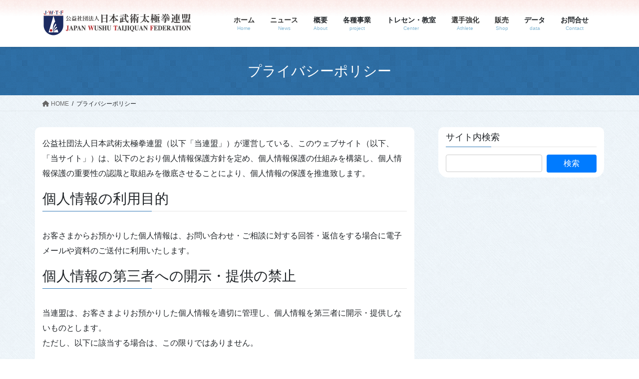

--- FILE ---
content_type: text/html; charset=UTF-8
request_url: https://www.jwtf.or.jp/privacypolicy
body_size: 37345
content:
<!DOCTYPE html>
<html lang="ja">
<head>
<meta charset="utf-8">
<meta http-equiv="X-UA-Compatible" content="IE=edge">
<meta name="viewport" content="width=device-width, initial-scale=1">
<!-- Google tag (gtag.js) --><style id='wp-img-auto-sizes-contain-inline-css' type='text/css'>img:is([sizes=auto i],[sizes^="auto," i]){contain-intrinsic-size:3000px 1500px}</style><link rel='stylesheet' id='vkExUnit_common_style-css' href='https://www.jwtf.or.jp/wp/wp-content/plugins/vk-all-in-one-expansion-unit/assets/css/vkExUnit_style.css?ver=9.113.0.1' type='text/css' media='all'/><style id='vkExUnit_common_style-inline-css' type='text/css'>@font-face{font-weight:normal;font-style:normal;font-family:"vk_sns";src:url(https://www.jwtf.or.jp/wp/wp-content/plugins/vk-all-in-one-expansion-unit/inc/sns/icons/fonts/vk_sns.eot?-bq20cj);src:url(https://www.jwtf.or.jp/wp/wp-content/plugins/vk-all-in-one-expansion-unit/inc/sns/icons/fonts/vk_sns.eot?#iefix-bq20cj) format("embedded-opentype") , url(https://www.jwtf.or.jp/wp/wp-content/plugins/vk-all-in-one-expansion-unit/inc/sns/icons/fonts/vk_sns.woff?-bq20cj) format("woff") , url(https://www.jwtf.or.jp/wp/wp-content/plugins/vk-all-in-one-expansion-unit/inc/sns/icons/fonts/vk_sns.ttf?-bq20cj) format("truetype") , url(https://www.jwtf.or.jp/wp/wp-content/plugins/vk-all-in-one-expansion-unit/inc/sns/icons/fonts/vk_sns.svg?-bq20cj#vk_sns) format("svg")}:root{--ver_page_top_button_url:url(https://www.jwtf.or.jp/wp/wp-content/plugins/vk-all-in-one-expansion-unit/assets/images/to-top-btn-icon.svg)}.veu_promotion-alert__content--text{border:1px solid rgba(0,0,0,.125);padding:.5em 1em;border-radius:var(--vk-size-radius);margin-bottom:var(--vk-margin-block-bottom);font-size:.875rem}.veu_promotion-alert__content--text p:last-of-type{margin-bottom:0;margin-top:0}</style><style id='wp-emoji-styles-inline-css' type='text/css'>img.wp-smiley,img.emoji{display:inline!important;border:none!important;box-shadow:none!important;height:1em!important;width:1em!important;margin:0 .07em!important;vertical-align:-.1em!important;background:none!important;padding:0!important}</style><style id='wp-block-library-inline-css' type='text/css'>:root{--wp-block-synced-color:#7a00df;--wp-block-synced-color--rgb:122 , 0 , 223;--wp-bound-block-color:var(--wp-block-synced-color);--wp-editor-canvas-background:#ddd;--wp-admin-theme-color:#007cba;--wp-admin-theme-color--rgb:0 , 124 , 186;--wp-admin-theme-color-darker-10:#006ba1;--wp-admin-theme-color-darker-10--rgb:0 , 107 , 160.5;--wp-admin-theme-color-darker-20:#005a87;--wp-admin-theme-color-darker-20--rgb:0 , 90 , 135;--wp-admin-border-width-focus:2px}@media (min-resolution:192dpi){:root{--wp-admin-border-width-focus:1.5px}}.wp-element-button{cursor:pointer}:root .has-very-light-gray-background-color{background-color:#eee}:root .has-very-dark-gray-background-color{background-color:#313131}:root .has-very-light-gray-color{color:#eee}:root .has-very-dark-gray-color{color:#313131}:root .has-vivid-green-cyan-to-vivid-cyan-blue-gradient-background{background:linear-gradient(135deg,#00d084,#0693e3)}:root .has-purple-crush-gradient-background{background:linear-gradient(135deg,#34e2e4,#4721fb 50%,#ab1dfe)}:root .has-hazy-dawn-gradient-background{background:linear-gradient(135deg,#faaca8,#dad0ec)}:root .has-subdued-olive-gradient-background{background:linear-gradient(135deg,#fafae1,#67a671)}:root .has-atomic-cream-gradient-background{background:linear-gradient(135deg,#fdd79a,#004a59)}:root .has-nightshade-gradient-background{background:linear-gradient(135deg,#330968,#31cdcf)}:root .has-midnight-gradient-background{background:linear-gradient(135deg,#020381,#2874fc)}:root{--wp--preset--font-size--normal:16px;--wp--preset--font-size--huge:42px}.has-regular-font-size{font-size:1em}.has-larger-font-size{font-size:2.625em}.has-normal-font-size{font-size:var(--wp--preset--font-size--normal)}.has-huge-font-size{font-size:var(--wp--preset--font-size--huge)}.has-text-align-center{text-align:center}.has-text-align-left{text-align:left}.has-text-align-right{text-align:right}.has-fit-text{white-space:nowrap!important}#end-resizable-editor-section{display:none}.aligncenter{clear:both}.items-justified-left{justify-content:flex-start}.items-justified-center{justify-content:center}.items-justified-right{justify-content:flex-end}.items-justified-space-between{justify-content:space-between}.screen-reader-text{border:0;clip-path:inset(50%);height:1px;margin:-1px;overflow:hidden;padding:0;position:absolute;width:1px;word-wrap:normal!important}.screen-reader-text:focus{background-color:#ddd;clip-path:none;color:#444;display:block;font-size:1em;height:auto;left:5px;line-height:normal;padding:15px 23px 14px;text-decoration:none;top:5px;width:auto;z-index:100000}html :where(.has-border-color){border-style:solid}html :where([style*=border-top-color]){border-top-style:solid}html :where([style*=border-right-color]){border-right-style:solid}html :where([style*=border-bottom-color]){border-bottom-style:solid}html :where([style*=border-left-color]){border-left-style:solid}html :where([style*=border-width]){border-style:solid}html :where([style*=border-top-width]){border-top-style:solid}html :where([style*=border-right-width]){border-right-style:solid}html :where([style*=border-bottom-width]){border-bottom-style:solid}html :where([style*=border-left-width]){border-left-style:solid}html :where(img[class*=wp-image-]){height:auto;max-width:100%}:where(figure){margin:0 0 1em}html :where(.is-position-sticky){--wp-admin--admin-bar--position-offset:var(--wp-admin--admin-bar--height,0)}@media screen and (max-width:600px){html :where(.is-position-sticky){--wp-admin--admin-bar--position-offset:0}}.vk-cols--reverse{flex-direction:row-reverse}.vk-cols--hasbtn{margin-bottom:0}.vk-cols--hasbtn>.row>.vk_gridColumn_item,.vk-cols--hasbtn>.wp-block-column{position:relative;padding-bottom:3em}.vk-cols--hasbtn>.row>.vk_gridColumn_item>.wp-block-buttons,.vk-cols--hasbtn>.row>.vk_gridColumn_item>.vk_button,.vk-cols--hasbtn>.wp-block-column>.wp-block-buttons,.vk-cols--hasbtn>.wp-block-column>.vk_button{position:absolute;bottom:0;width:100%}.vk-cols--fit.wp-block-columns{gap:0}.vk-cols--fit.wp-block-columns,.vk-cols--fit.wp-block-columns:not(.is-not-stacked-on-mobile){margin-top:0;margin-bottom:0;justify-content:space-between}.vk-cols--fit.wp-block-columns>.wp-block-column *:last-child,.vk-cols--fit.wp-block-columns:not(.is-not-stacked-on-mobile)>.wp-block-column *:last-child{margin-bottom:0}.vk-cols--fit.wp-block-columns>.wp-block-column>.wp-block-cover,.vk-cols--fit.wp-block-columns:not(.is-not-stacked-on-mobile)>.wp-block-column>.wp-block-cover{margin-top:0}.vk-cols--fit.wp-block-columns.has-background,.vk-cols--fit.wp-block-columns:not(.is-not-stacked-on-mobile).has-background{padding:0}@media (max-width:599px){.vk-cols--fit.wp-block-columns:not(.has-background)>.wp-block-column:not(.has-background),.vk-cols--fit.wp-block-columns:not(.is-not-stacked-on-mobile):not(.has-background)>.wp-block-column:not(.has-background){padding-left:0!important;padding-right:0!important}}@media (min-width:782px){.vk-cols--fit.wp-block-columns .block-editor-block-list__block.wp-block-column:not(:first-child),.vk-cols--fit.wp-block-columns>.wp-block-column:not(:first-child),.vk-cols--fit.wp-block-columns:not(.is-not-stacked-on-mobile) .block-editor-block-list__block.wp-block-column:not(:first-child),.vk-cols--fit.wp-block-columns:not(.is-not-stacked-on-mobile)>.wp-block-column:not(:first-child){margin-left:0}}@media (min-width:600px) and (max-width:781px){.vk-cols--fit.wp-block-columns .wp-block-column:nth-child(2n),.vk-cols--fit.wp-block-columns:not(.is-not-stacked-on-mobile) .wp-block-column:nth-child(2n){margin-left:0}.vk-cols--fit.wp-block-columns .wp-block-column:not(:only-child),.vk-cols--fit.wp-block-columns:not(.is-not-stacked-on-mobile) .wp-block-column:not(:only-child){flex-basis:50%!important}}.vk-cols--fit--gap1.wp-block-columns{gap:1px}@media (min-width:600px) and (max-width:781px){.vk-cols--fit--gap1.wp-block-columns .wp-block-column:not(:only-child){flex-basis:calc(50% - 1px)!important}}.vk-cols--fit.vk-cols--grid>.block-editor-block-list__block,.vk-cols--fit.vk-cols--grid>.wp-block-column,.vk-cols--fit.vk-cols--grid:not(.is-not-stacked-on-mobile)>.block-editor-block-list__block,.vk-cols--fit.vk-cols--grid:not(.is-not-stacked-on-mobile)>.wp-block-column{flex-basis:50%;box-sizing:border-box}@media (max-width:599px){.vk-cols--fit.vk-cols--grid.vk-cols--grid--alignfull>.wp-block-column:nth-child(2)>.wp-block-cover,.vk-cols--fit.vk-cols--grid.vk-cols--grid--alignfull>.wp-block-column:nth-child(2)>.vk_outer,.vk-cols--fit.vk-cols--grid:not(.is-not-stacked-on-mobile).vk-cols--grid--alignfull>.wp-block-column:nth-child(2)>.wp-block-cover,.vk-cols--fit.vk-cols--grid:not(.is-not-stacked-on-mobile).vk-cols--grid--alignfull>.wp-block-column:nth-child(2)>.vk_outer{width:100vw;margin-right:calc((100% - 100vw)/2);margin-left:calc((100% - 100vw)/2)}}@media (min-width:600px){.vk-cols--fit.vk-cols--grid.vk-cols--grid--alignfull>.wp-block-column:nth-child(2)>.wp-block-cover,.vk-cols--fit.vk-cols--grid.vk-cols--grid--alignfull>.wp-block-column:nth-child(2)>.vk_outer,.vk-cols--fit.vk-cols--grid:not(.is-not-stacked-on-mobile).vk-cols--grid--alignfull>.wp-block-column:nth-child(2)>.wp-block-cover,.vk-cols--fit.vk-cols--grid:not(.is-not-stacked-on-mobile).vk-cols--grid--alignfull>.wp-block-column:nth-child(2)>.vk_outer{margin-right:calc(100% - 50vw);width:50vw}.vk-cols--fit.vk-cols--grid.vk-cols--grid--alignfull.vk-cols--reverse>.wp-block-column,.vk-cols--fit.vk-cols--grid:not(.is-not-stacked-on-mobile).vk-cols--grid--alignfull.vk-cols--reverse>.wp-block-column{margin-left:0;margin-right:0}.vk-cols--fit.vk-cols--grid.vk-cols--grid--alignfull.vk-cols--reverse>.wp-block-column:nth-child(2)>.wp-block-cover,.vk-cols--fit.vk-cols--grid.vk-cols--grid--alignfull.vk-cols--reverse>.wp-block-column:nth-child(2)>.vk_outer,.vk-cols--fit.vk-cols--grid:not(.is-not-stacked-on-mobile).vk-cols--grid--alignfull.vk-cols--reverse>.wp-block-column:nth-child(2)>.wp-block-cover,.vk-cols--fit.vk-cols--grid:not(.is-not-stacked-on-mobile).vk-cols--grid--alignfull.vk-cols--reverse>.wp-block-column:nth-child(2)>.vk_outer{margin-left:calc(100% - 50vw)}}.vk-cols--menu h2,.vk-cols--menu h3,.vk-cols--menu h4,.vk-cols--menu h5{margin-bottom:.2em;text-shadow:#000 0 0 10px}.vk-cols--menu h2:first-child,.vk-cols--menu h3:first-child,.vk-cols--menu h4:first-child,.vk-cols--menu h5:first-child{margin-top:0}.vk-cols--menu p{margin-bottom:1rem;text-shadow:#000 0 0 10px}.vk-cols--menu .wp-block-cover__inner-container:last-child{margin-bottom:0}.vk-cols--fitbnrs .wp-block-column .wp-block-cover:hover img{filter:unset}.vk-cols--fitbnrs .wp-block-column .wp-block-cover:hover{background-color:unset}.vk-cols--fitbnrs .wp-block-column .wp-block-cover:hover .wp-block-cover__image-background{filter:unset!important}.vk-cols--fitbnrs .wp-block-cover .wp-block-cover__inner-container{position:absolute;height:100%;width:100%}.vk-cols--fitbnrs .vk_button{height:100%;margin:0}.vk-cols--fitbnrs .vk_button .vk_button_btn,.vk-cols--fitbnrs .vk_button .btn{height:100%;width:100%;border:none;box-shadow:none;background-color:unset!important;transition:unset}.vk-cols--fitbnrs .vk_button .vk_button_btn:hover,.vk-cols--fitbnrs .vk_button .btn:hover{transition:unset}.vk-cols--fitbnrs .vk_button .vk_button_btn:after,.vk-cols--fitbnrs .vk_button .btn:after{border:none}.vk-cols--fitbnrs .vk_button .vk_button_link_txt{width:100%;position:absolute;top:50%;left:50%;transform:translateY(-50%) translateX(-50%);font-size:2rem;text-shadow:#000 0 0 10px}.vk-cols--fitbnrs .vk_button .vk_button_link_subCaption{width:100%;position:absolute;top:calc(50% + 2.2em);left:50%;transform:translateY(-50%) translateX(-50%);text-shadow:#000 0 0 10px}@media (min-width:992px){.vk-cols--media.wp-block-columns{gap:3rem}}.vk-fit-map figure{margin-bottom:0}.vk-fit-map iframe{position:relative;margin-bottom:0;display:block;max-height:400px;width:100vw}.vk-fit-map:is(.alignfull,.alignwide) div{max-width:100%}.vk-table--th--width25 :where(tr>*:first-child){width:25%}.vk-table--th--width30 :where(tr>*:first-child){width:30%}.vk-table--th--width35 :where(tr>*:first-child){width:35%}.vk-table--th--width40 :where(tr>*:first-child){width:40%}.vk-table--th--bg-bright :where(tr>*:first-child){background-color:var(--wp--preset--color--bg-secondary,rgba(0,0,0,.05))}@media (max-width:599px){.vk-table--mobile-block :is(th,td){width:100%;display:block}.vk-table--mobile-block.wp-block-table table :is(th,td){border-top:none}}.vk-table--width--th25 :where(tr>*:first-child){width:25%}.vk-table--width--th30 :where(tr>*:first-child){width:30%}.vk-table--width--th35 :where(tr>*:first-child){width:35%}.vk-table--width--th40 :where(tr>*:first-child){width:40%}.no-margin{margin:0}@media (max-width:599px){.wp-block-image.vk-aligncenter--mobile>.alignright{float:none;margin-left:auto;margin-right:auto}.vk-no-padding-horizontal--mobile{padding-left:0!important;padding-right:0!important}}</style><style id='global-styles-inline-css' type='text/css'>:root{--wp--preset--aspect-ratio--square:1;--wp--preset--aspect-ratio--4-3: 4/3;--wp--preset--aspect-ratio--3-4: 3/4;--wp--preset--aspect-ratio--3-2: 3/2;--wp--preset--aspect-ratio--2-3: 2/3;--wp--preset--aspect-ratio--16-9: 16/9;--wp--preset--aspect-ratio--9-16: 9/16;--wp--preset--color--black:#000;--wp--preset--color--cyan-bluish-gray:#abb8c3;--wp--preset--color--white:#fff;--wp--preset--color--pale-pink:#f78da7;--wp--preset--color--vivid-red:#cf2e2e;--wp--preset--color--luminous-vivid-orange:#ff6900;--wp--preset--color--luminous-vivid-amber:#fcb900;--wp--preset--color--light-green-cyan:#7bdcb5;--wp--preset--color--vivid-green-cyan:#00d084;--wp--preset--color--pale-cyan-blue:#8ed1fc;--wp--preset--color--vivid-cyan-blue:#0693e3;--wp--preset--color--vivid-purple:#9b51e0;--wp--preset--gradient--vivid-cyan-blue-to-vivid-purple:linear-gradient(135deg,#0693e3 0%,#9b51e0 100%);--wp--preset--gradient--light-green-cyan-to-vivid-green-cyan:linear-gradient(135deg,#7adcb4 0%,#00d082 100%);--wp--preset--gradient--luminous-vivid-amber-to-luminous-vivid-orange:linear-gradient(135deg,#fcb900 0%,#ff6900 100%);--wp--preset--gradient--luminous-vivid-orange-to-vivid-red:linear-gradient(135deg,#ff6900 0%,#cf2e2e 100%);--wp--preset--gradient--very-light-gray-to-cyan-bluish-gray:linear-gradient(135deg,#eee 0%,#a9b8c3 100%);--wp--preset--gradient--cool-to-warm-spectrum:linear-gradient(135deg,#4aeadc 0%,#9778d1 20%,#cf2aba 40%,#ee2c82 60%,#fb6962 80%,#fef84c 100%);--wp--preset--gradient--blush-light-purple:linear-gradient(135deg,#ffceec 0%,#9896f0 100%);--wp--preset--gradient--blush-bordeaux:linear-gradient(135deg,#fecda5 0%,#fe2d2d 50%,#6b003e 100%);--wp--preset--gradient--luminous-dusk:linear-gradient(135deg,#ffcb70 0%,#c751c0 50%,#4158d0 100%);--wp--preset--gradient--pale-ocean:linear-gradient(135deg,#fff5cb 0%,#b6e3d4 50%,#33a7b5 100%);--wp--preset--gradient--electric-grass:linear-gradient(135deg,#caf880 0%,#71ce7e 100%);--wp--preset--gradient--midnight:linear-gradient(135deg,#020381 0%,#2874fc 100%);--wp--preset--font-size--small:13px;--wp--preset--font-size--medium:20px;--wp--preset--font-size--large:36px;--wp--preset--font-size--x-large:42px;--wp--preset--spacing--20:.44rem;--wp--preset--spacing--30:.67rem;--wp--preset--spacing--40:1rem;--wp--preset--spacing--50:1.5rem;--wp--preset--spacing--60:2.25rem;--wp--preset--spacing--70:3.38rem;--wp--preset--spacing--80:5.06rem;--wp--preset--shadow--natural:6px 6px 9px rgba(0,0,0,.2);--wp--preset--shadow--deep:12px 12px 50px rgba(0,0,0,.4);--wp--preset--shadow--sharp:6px 6px 0 rgba(0,0,0,.2);--wp--preset--shadow--outlined:6px 6px 0 -3px #fff , 6px 6px #000;--wp--preset--shadow--crisp:6px 6px 0 #000}:where(.is-layout-flex){gap:.5em}:where(.is-layout-grid){gap:.5em}body .is-layout-flex{display:flex}.is-layout-flex{flex-wrap:wrap;align-items:center}.is-layout-flex > :is(*, div){margin:0}body .is-layout-grid{display:grid}.is-layout-grid > :is(*, div){margin:0}:where(.wp-block-columns.is-layout-flex){gap:2em}:where(.wp-block-columns.is-layout-grid){gap:2em}:where(.wp-block-post-template.is-layout-flex){gap:1.25em}:where(.wp-block-post-template.is-layout-grid){gap:1.25em}.has-black-color{color:var(--wp--preset--color--black)!important}.has-cyan-bluish-gray-color{color:var(--wp--preset--color--cyan-bluish-gray)!important}.has-white-color{color:var(--wp--preset--color--white)!important}.has-pale-pink-color{color:var(--wp--preset--color--pale-pink)!important}.has-vivid-red-color{color:var(--wp--preset--color--vivid-red)!important}.has-luminous-vivid-orange-color{color:var(--wp--preset--color--luminous-vivid-orange)!important}.has-luminous-vivid-amber-color{color:var(--wp--preset--color--luminous-vivid-amber)!important}.has-light-green-cyan-color{color:var(--wp--preset--color--light-green-cyan)!important}.has-vivid-green-cyan-color{color:var(--wp--preset--color--vivid-green-cyan)!important}.has-pale-cyan-blue-color{color:var(--wp--preset--color--pale-cyan-blue)!important}.has-vivid-cyan-blue-color{color:var(--wp--preset--color--vivid-cyan-blue)!important}.has-vivid-purple-color{color:var(--wp--preset--color--vivid-purple)!important}.has-black-background-color{background-color:var(--wp--preset--color--black)!important}.has-cyan-bluish-gray-background-color{background-color:var(--wp--preset--color--cyan-bluish-gray)!important}.has-white-background-color{background-color:var(--wp--preset--color--white)!important}.has-pale-pink-background-color{background-color:var(--wp--preset--color--pale-pink)!important}.has-vivid-red-background-color{background-color:var(--wp--preset--color--vivid-red)!important}.has-luminous-vivid-orange-background-color{background-color:var(--wp--preset--color--luminous-vivid-orange)!important}.has-luminous-vivid-amber-background-color{background-color:var(--wp--preset--color--luminous-vivid-amber)!important}.has-light-green-cyan-background-color{background-color:var(--wp--preset--color--light-green-cyan)!important}.has-vivid-green-cyan-background-color{background-color:var(--wp--preset--color--vivid-green-cyan)!important}.has-pale-cyan-blue-background-color{background-color:var(--wp--preset--color--pale-cyan-blue)!important}.has-vivid-cyan-blue-background-color{background-color:var(--wp--preset--color--vivid-cyan-blue)!important}.has-vivid-purple-background-color{background-color:var(--wp--preset--color--vivid-purple)!important}.has-black-border-color{border-color:var(--wp--preset--color--black)!important}.has-cyan-bluish-gray-border-color{border-color:var(--wp--preset--color--cyan-bluish-gray)!important}.has-white-border-color{border-color:var(--wp--preset--color--white)!important}.has-pale-pink-border-color{border-color:var(--wp--preset--color--pale-pink)!important}.has-vivid-red-border-color{border-color:var(--wp--preset--color--vivid-red)!important}.has-luminous-vivid-orange-border-color{border-color:var(--wp--preset--color--luminous-vivid-orange)!important}.has-luminous-vivid-amber-border-color{border-color:var(--wp--preset--color--luminous-vivid-amber)!important}.has-light-green-cyan-border-color{border-color:var(--wp--preset--color--light-green-cyan)!important}.has-vivid-green-cyan-border-color{border-color:var(--wp--preset--color--vivid-green-cyan)!important}.has-pale-cyan-blue-border-color{border-color:var(--wp--preset--color--pale-cyan-blue)!important}.has-vivid-cyan-blue-border-color{border-color:var(--wp--preset--color--vivid-cyan-blue)!important}.has-vivid-purple-border-color{border-color:var(--wp--preset--color--vivid-purple)!important}.has-vivid-cyan-blue-to-vivid-purple-gradient-background{background:var(--wp--preset--gradient--vivid-cyan-blue-to-vivid-purple)!important}.has-light-green-cyan-to-vivid-green-cyan-gradient-background{background:var(--wp--preset--gradient--light-green-cyan-to-vivid-green-cyan)!important}.has-luminous-vivid-amber-to-luminous-vivid-orange-gradient-background{background:var(--wp--preset--gradient--luminous-vivid-amber-to-luminous-vivid-orange)!important}.has-luminous-vivid-orange-to-vivid-red-gradient-background{background:var(--wp--preset--gradient--luminous-vivid-orange-to-vivid-red)!important}.has-very-light-gray-to-cyan-bluish-gray-gradient-background{background:var(--wp--preset--gradient--very-light-gray-to-cyan-bluish-gray)!important}.has-cool-to-warm-spectrum-gradient-background{background:var(--wp--preset--gradient--cool-to-warm-spectrum)!important}.has-blush-light-purple-gradient-background{background:var(--wp--preset--gradient--blush-light-purple)!important}.has-blush-bordeaux-gradient-background{background:var(--wp--preset--gradient--blush-bordeaux)!important}.has-luminous-dusk-gradient-background{background:var(--wp--preset--gradient--luminous-dusk)!important}.has-pale-ocean-gradient-background{background:var(--wp--preset--gradient--pale-ocean)!important}.has-electric-grass-gradient-background{background:var(--wp--preset--gradient--electric-grass)!important}.has-midnight-gradient-background{background:var(--wp--preset--gradient--midnight)!important}.has-small-font-size{font-size:var(--wp--preset--font-size--small)!important}.has-medium-font-size{font-size:var(--wp--preset--font-size--medium)!important}.has-large-font-size{font-size:var(--wp--preset--font-size--large)!important}.has-x-large-font-size{font-size:var(--wp--preset--font-size--x-large)!important}</style><style id='classic-theme-styles-inline-css' type='text/css'>.wp-block-button__link{color:#fff;background-color:#32373c;border-radius:9999px;box-shadow:none;text-decoration:none;padding:calc(.667em + 2px) calc(1.333em + 2px);font-size:1.125em}.wp-block-file__button{background:#32373c;color:#fff;text-decoration:none}</style><link rel='stylesheet' id='foobox-free-min-css' href='https://www.jwtf.or.jp/wp/wp-content/plugins/foobox-image-lightbox/free/css/A.foobox.free.min.css,qver=2.6.0.pagespeed.cf.1nG8-37ZLJ.css' type='text/css' media='all'/><link rel='stylesheet' id='vk-swiper-style-css' href='https://www.jwtf.or.jp/wp/wp-content/plugins/vk-blocks/vendor/vektor-inc/vk-swiper/src/assets/css/A.swiper-bundle.min.css,qver=11.0.2.pagespeed.cf.oVDa98QH_3.css' type='text/css' media='all'/><link rel='stylesheet' id='bootstrap-4-style-css' href='https://www.jwtf.or.jp/wp/wp-content/themes/lightning/_g2/library/bootstrap-4/css/bootstrap.min.css?ver=4.5.0' type='text/css' media='all'/><link rel='stylesheet' id='lightning-common-style-css' href='https://www.jwtf.or.jp/wp/wp-content/themes/lightning/_g2/assets/css/A.common.css,qver=15.29.5.pagespeed.cf.QME9HD3PTB.css' type='text/css' media='all'/><style id='lightning-common-style-inline-css' type='text/css'>:root{--vk-mobile-nav-menu-btn-bg-src:url(https://www.jwtf.or.jp/wp/wp-content/themes/lightning/_g2/inc/vk-mobile-nav/package/images/vk-menu-btn-black.svg);--vk-mobile-nav-menu-btn-close-bg-src:url(https://www.jwtf.or.jp/wp/wp-content/themes/lightning/_g2/inc/vk-mobile-nav/package/images/vk-menu-close-black.svg);--vk-menu-acc-icon-open-black-bg-src:url(https://www.jwtf.or.jp/wp/wp-content/themes/lightning/_g2/inc/vk-mobile-nav/package/images/vk-menu-acc-icon-open-black.svg);--vk-menu-acc-icon-open-white-bg-src:url(https://www.jwtf.or.jp/wp/wp-content/themes/lightning/_g2/inc/vk-mobile-nav/package/images/vk-menu-acc-icon-open-white.svg);--vk-menu-acc-icon-close-black-bg-src:url(https://www.jwtf.or.jp/wp/wp-content/themes/lightning/_g2/inc/vk-mobile-nav/package/images/vk-menu-close-black.svg);--vk-menu-acc-icon-close-white-bg-src:url(https://www.jwtf.or.jp/wp/wp-content/themes/lightning/_g2/inc/vk-mobile-nav/package/images/vk-menu-close-white.svg)}</style><link rel='stylesheet' id='lightning-design-style-css' href='https://www.jwtf.or.jp/wp/wp-content/themes/lightning/_g2/design-skin/origin2/css/style.css?ver=15.29.5' type='text/css' media='all'/><style id='lightning-design-style-inline-css' type='text/css'>:root{--color-key:#337ab7;--wp--preset--color--vk-color-primary:#337ab7;--color-key-dark:#2e6da4}a{color:#337ab7}.tagcloud a:before{font-family:"Font Awesome 5 Free";content:"\f02b";font-weight:bold}.media .media-body .media-heading a:hover{color:}@media (min-width:768px){.gMenu>li:before,.gMenu>li.menu-item-has-children::after{border-bottom-color: }.gMenu li li{background-color: }.gMenu li li a:hover{background-color:}}.page-header{background-color:}h2,.mainSection-title{border-top-color:}h3:after,.subSection-title:after{border-bottom-color:}ul.page-numbers li span.page-numbers.current,.page-link dl .post-page-numbers.current{background-color:}.pager li>a{border-color:;color:}.pager li>a:hover{background-color:;color:#fff}.siteFooter{border-top-color:}dt{border-left-color:}:root{--g_nav_main_acc_icon_open_url:url(https://www.jwtf.or.jp/wp/wp-content/themes/lightning/_g2/inc/vk-mobile-nav/package/images/vk-menu-acc-icon-open-black.svg);--g_nav_main_acc_icon_close_url:url(https://www.jwtf.or.jp/wp/wp-content/themes/lightning/_g2/inc/vk-mobile-nav/package/images/vk-menu-close-black.svg);--g_nav_sub_acc_icon_open_url:url(https://www.jwtf.or.jp/wp/wp-content/themes/lightning/_g2/inc/vk-mobile-nav/package/images/vk-menu-acc-icon-open-white.svg);--g_nav_sub_acc_icon_close_url:url(https://www.jwtf.or.jp/wp/wp-content/themes/lightning/_g2/inc/vk-mobile-nav/package/images/vk-menu-close-white.svg)}</style><style id='veu-cta-css' media='all'>.veu_adminEdit_cta{position:absolute;margin-top:-2.4em!important;margin-left:1em!important;z-index:999}.veu_adminEdit_cta>.btn{font-size:12px;text-box:trim-both text;background-color:var(--vk-color-primary);border:1px solid var(--vk-color-primary);color:#fff}.veu_adminEdit_cta>.btn:hover{background-color:rgba(255,255,255,.9);color:var(--vk-color-primary)}.veu_adminEdit_cta .btn-block{width:initial}.veu_cta{display:block;overflow:hidden;margin-top:30px;margin-bottom:30px;background-color:#efefef}.veu_cta .cta_title{display:block;overflow:hidden;margin:0;padding:12px 20px 10px;background-color:#333;color:#fff;font-size:22px;line-height:1.2em}.veu_cta .cta_body{display:block;overflow:hidden;padding:1.5em 1.5em 2em;line-height:170%}.veu_cta .cta_body_image{margin-bottom:1.5em}.veu_cta .cta_body_image img{max-width:250px;height:100%}.veu_cta .cta_body_image_center{display:block;overflow:hidden;text-align:center}.veu_cta .cta_body_image_center img{display:block;margin:0 auto 15px;max-width:100%}.veu_cta .cta_body_txt{display:block;overflow:hidden}.veu_cta .cta_body_link{clear:both;margin-top:1.5em}@media (min-width:768px){.veu_cta .cta_body_image_right{float:right;margin-left:30px}.veu_cta .cta_body_image_left{float:left;margin-right:30px}}@media (max-width:767px){.veu_cta .cta_body_image img{display:block;margin:0 auto 1.5em;max-width:100%}}</style><link rel='stylesheet' id='vk-blocks-build-css-css' href='https://www.jwtf.or.jp/wp/wp-content/plugins/vk-blocks/build/A.block-build.css,qver=1.115.2.1.pagespeed.cf.WBPA688_us.css' type='text/css' media='all'/><style id='vk-blocks-build-css-inline-css' type='text/css'>:root{--vk_image-mask-circle:url(https://www.jwtf.or.jp/wp/wp-content/plugins/vk-blocks/inc/vk-blocks/images/circle.svg);--vk_image-mask-wave01:url(https://www.jwtf.or.jp/wp/wp-content/plugins/vk-blocks/inc/vk-blocks/images/wave01.svg);--vk_image-mask-wave02:url(https://www.jwtf.or.jp/wp/wp-content/plugins/vk-blocks/inc/vk-blocks/images/wave02.svg);--vk_image-mask-wave03:url(https://www.jwtf.or.jp/wp/wp-content/plugins/vk-blocks/inc/vk-blocks/images/wave03.svg);--vk_image-mask-wave04:url(https://www.jwtf.or.jp/wp/wp-content/plugins/vk-blocks/inc/vk-blocks/images/wave04.svg)}:root{--vk-balloon-border-width:1px;--vk-balloon-speech-offset:-12px}:root{--vk_flow-arrow:url(https://www.jwtf.or.jp/wp/wp-content/plugins/vk-blocks/inc/vk-blocks/images/arrow_bottom.svg)}</style><link rel='stylesheet' id='lightning-theme-style-css' href='https://www.jwtf.or.jp/wp/wp-content/themes/lightning-child/style.css?ver=15.29.5' type='text/css' media='all'/><link rel='stylesheet' id='vk-font-awesome-css' href='https://www.jwtf.or.jp/wp/wp-content/themes/lightning/vendor/vektor-inc/font-awesome-versions/src/versions/6/css/A.all.min.css,qver=6.4.2.pagespeed.cf.Dy47zv7fvm.css' type='text/css' media='all'/><style id="lightning-color-custom-for-plugins" type="text/css">.color_key_bg,.color_key_bg_hover:hover{background-color:#337ab7}.color_key_txt,.color_key_txt_hover:hover{color:#337ab7}.color_key_border,.color_key_border_hover:hover{border-color:#337ab7}.color_key_dark_bg,.color_key_dark_bg_hover:hover{background-color:#2e6da4}.color_key_dark_txt,.color_key_dark_txt_hover:hover{color:#2e6da4}.color_key_dark_border,.color_key_dark_border_hover:hover{border-color:#2e6da4}</style><style type="text/css" id="wp-custom-css">.site-footer{margin-top:3em}</style><style type="text/css">.vk-menu-acc .acc-btn,.vk-menu-acc .acc-btn-close{background-color:#bbb}.ie_alert{display:none!important}</style><script async src="https://www.googletagmanager.com/gtag/js?id=G-17W0D43JPR" type="text/psajs" data-pagespeed-orig-index="0"></script><script type="text/psajs" data-pagespeed-orig-index="1">window.dataLayer=window.dataLayer||[];function gtag(){dataLayer.push(arguments);}gtag('js',new Date());gtag('config','G-17W0D43JPR');gtag('config','UA-61452379-1 ');</script>
<title>プライバシーポリシー | 公益社団法人日本武術太極拳連盟</title>
<meta name='robots' content='max-image-preview:large'/>
<link rel="alternate" type="application/rss+xml" title="公益社団法人日本武術太極拳連盟 &raquo; フィード" href="https://www.jwtf.or.jp/feed"/>
<link rel="alternate" type="application/rss+xml" title="公益社団法人日本武術太極拳連盟 &raquo; コメントフィード" href="https://www.jwtf.or.jp/comments/feed"/>
<link rel="alternate" title="oEmbed (JSON)" type="application/json+oembed" href="https://www.jwtf.or.jp/wp-json/oembed/1.0/embed?url=https%3A%2F%2Fwww.jwtf.or.jp%2Fprivacypolicy"/>
<link rel="alternate" title="oEmbed (XML)" type="text/xml+oembed" href="https://www.jwtf.or.jp/wp-json/oembed/1.0/embed?url=https%3A%2F%2Fwww.jwtf.or.jp%2Fprivacypolicy&#038;format=xml"/>
<meta name="description" content="公益社団法人日本武術太極拳連盟（以下「当連盟」）が運営している、このウェブサイト（以下、「当サイト」）は、以下のとおり個人情報保護方針を定め、個人情報保護の仕組みを構築し、個人情報保護の重要性の認識と取組みを徹底させることにより、個人情報の保護を推進致します。個人情報の利用目的お客さまからお預かりした個人情報は、お問い合わせ・ご相談に対する回答・返信をする場合に電子メールや資料のご送付に利用いたします。個人情報の第三者への開示・提供の禁止当"/>
<!--n2css--><!--n2js--><script data-pagespeed-orig-type="text/javascript" src="https://www.jwtf.or.jp/wp/wp-includes/js/jquery/jquery.min.js,qver=3.7.1.pagespeed.jm.PoWN7KAtLT.js" id="jquery-core-js" type="text/psajs" data-pagespeed-orig-index="2"></script>
<script data-pagespeed-orig-type="text/javascript" src="https://www.jwtf.or.jp/wp/wp-content/plugins/foobox-image-lightbox/free/js/foobox.free.min.js,qver=2.6.0.pagespeed.jm.102pNyFPs9.js" id="foobox-free-min-js" type="text/psajs" data-pagespeed-orig-index="3"></script>
<link rel="https://api.w.org/" href="https://www.jwtf.or.jp/wp-json/"/><link rel="alternate" title="JSON" type="application/json" href="https://www.jwtf.or.jp/wp-json/wp/v2/pages/176"/><link rel="EditURI" type="application/rsd+xml" title="RSD" href="https://www.jwtf.or.jp/wp/xmlrpc.php?rsd"/>
<meta name="generator" content="WordPress 6.9"/>
<link rel="canonical" href="https://www.jwtf.or.jp/privacypolicy"/>
<link rel='shortlink' href='https://www.jwtf.or.jp/?p=176'/>
<!-- Google Tag Manager -->
<script type="text/psajs" data-pagespeed-orig-index="4">(function(w,d,s,l,i){w[l]=w[l]||[];w[l].push({'gtm.start':new Date().getTime(),event:'gtm.js'});var f=d.getElementsByTagName(s)[0],j=d.createElement(s),dl=l!='dataLayer'?'&l='+l:'';j.async=true;j.src='https://www.googletagmanager.com/gtm.js?id='+i+dl;f.parentNode.insertBefore(j,f);})(window,document,'script','dataLayer','GTM-T4P5DB');</script>
<!-- End Google Tag Manager -->
<script data-pagespeed-orig-type="text/javascript" type="text/psajs" data-pagespeed-orig-index="5">var ajaxurl='https://www.jwtf.or.jp/wp/wp-admin/admin-ajax.php';</script>
<!-- [ VK All in One Expansion Unit OGP ] -->
<meta property="og:site_name" content="公益社団法人日本武術太極拳連盟"/>
<meta property="og:url" content="https://www.jwtf.or.jp/privacypolicy"/>
<meta property="og:title" content="プライバシーポリシー | 公益社団法人日本武術太極拳連盟"/>
<meta property="og:description" content="公益社団法人日本武術太極拳連盟（以下「当連盟」）が運営している、このウェブサイト（以下、「当サイト」）は、以下のとおり個人情報保護方針を定め、個人情報保護の仕組みを構築し、個人情報保護の重要性の認識と取組みを徹底させることにより、個人情報の保護を推進致します。個人情報の利用目的お客さまからお預かりした個人情報は、お問い合わせ・ご相談に対する回答・返信をする場合に電子メールや資料のご送付に利用いたします。個人情報の第三者への開示・提供の禁止当"/>
<meta property="fb:app_id" content="142934936429020"/>
<meta property="og:type" content="article"/>
<meta property="og:image" content="https://www.jwtf.or.jp/wp/wp-content/uploads/no-image-1.png"/>
<meta property="og:image:width" content="600"/>
<meta property="og:image:height" content="371"/>
<!-- [ / VK All in One Expansion Unit OGP ] -->
<!-- [ VK All in One Expansion Unit twitter card ] -->
<meta name="twitter:card" content="summary_large_image">
<meta name="twitter:description" content="公益社団法人日本武術太極拳連盟（以下「当連盟」）が運営している、このウェブサイト（以下、「当サイト」）は、以下のとおり個人情報保護方針を定め、個人情報保護の仕組みを構築し、個人情報保護の重要性の認識と取組みを徹底させることにより、個人情報の保護を推進致します。個人情報の利用目的お客さまからお預かりした個人情報は、お問い合わせ・ご相談に対する回答・返信をする場合に電子メールや資料のご送付に利用いたします。個人情報の第三者への開示・提供の禁止当">
<meta name="twitter:title" content="プライバシーポリシー | 公益社団法人日本武術太極拳連盟">
<meta name="twitter:url" content="https://www.jwtf.or.jp/privacypolicy">
<meta name="twitter:image" content="https://www.jwtf.or.jp/wp/wp-content/uploads/no-image-1.png">
<meta name="twitter:domain" content="www.jwtf.or.jp">
<meta name="twitter:site" content="@jwtf_wushu_of">
<!-- [ / VK All in One Expansion Unit twitter card ] -->
<link rel="icon" href="https://www.jwtf.or.jp/wp/wp-content/uploads/format/xcropped-jwtf_logo-2-32x32.png.pagespeed.ic.YUHRFC1V95.webp" sizes="32x32"/>
<link rel="icon" href="https://www.jwtf.or.jp/wp/wp-content/uploads/format/xcropped-jwtf_logo-2-192x192.png.pagespeed.ic.W1rcEyXZRU.webp" sizes="192x192"/>
<link rel="apple-touch-icon" href="https://www.jwtf.or.jp/wp/wp-content/uploads/format/xcropped-jwtf_logo-2-180x180.png.pagespeed.ic.N3Fa5EKuJF.webp"/>
<meta name="msapplication-TileImage" content="https://www.jwtf.or.jp/wp/wp-content/uploads/format/cropped-jwtf_logo-2-270x270.png"/>
</head>
<body class="wp-singular page-template-default page page-id-176 wp-theme-lightning wp-child-theme-lightning-child vk-blocks fa_v6_css post-name-privacypolicy post-type-page sidebar-fix sidebar-fix-priority-top bootstrap4 device-pc"><noscript><meta HTTP-EQUIV="refresh" content="0;url='https://www.jwtf.or.jp/privacypolicy?PageSpeed=noscript'" /><style><!--table,div,span,font,p{display:none} --></style><div style="display:block">Please click <a href="https://www.jwtf.or.jp/privacypolicy?PageSpeed=noscript">here</a> if you are not redirected within a few seconds.</div></noscript>
<a class="skip-link screen-reader-text" href="#main">コンテンツへスキップ</a>
<a class="skip-link screen-reader-text" href="#vk-mobile-nav">ナビゲーションに移動</a>
<!-- Google Tag Manager (noscript) -->
<noscript><iframe src="https://www.googletagmanager.com/ns.html?id=GTM-T4P5DB" height="0" width="0" style="display:none;visibility:hidden"></iframe></noscript>
<!-- End Google Tag Manager (noscript) -->
<header class="siteHeader">
<div class="container siteHeadContainer">
<div class="navbar-header">
<p class="navbar-brand siteHeader_logo">
<a href="https://www.jwtf.or.jp/">
<span><img src="https://www.jwtf.or.jp/wp/wp-content/uploads/format/xjwtf_title_logo.png.pagespeed.ic.KBTZlC5LQ0.webp" alt="公益社団法人日本武術太極拳連盟" width="600" height="100"/></span>
</a>
</p>
</div>
<div id="gMenu_outer" class="gMenu_outer">
<nav class="menu-%e3%83%a1%e3%82%a4%e3%83%b3%e3%83%a1%e3%83%8b%e3%83%a5%e3%83%bc-container"><ul id="menu-%e3%83%a1%e3%82%a4%e3%83%b3%e3%83%a1%e3%83%8b%e3%83%a5%e3%83%bc" class="menu gMenu vk-menu-acc"><li id="menu-item-40" class="menu-item menu-item-type-post_type menu-item-object-page menu-item-home"><a href="https://www.jwtf.or.jp/"><strong class="gMenu_name">ホーム</strong><span class="gMenu_description">Home</span></a></li>
<li id="menu-item-1818" class="menu-item menu-item-type-post_type menu-item-object-page menu-item-has-children"><a href="https://www.jwtf.or.jp/news"><strong class="gMenu_name">ニュース</strong><span class="gMenu_description">News</span></a>
<ul class="sub-menu">
<li id="menu-item-215" class="menu-item menu-item-type-taxonomy menu-item-object-category"><a href="https://www.jwtf.or.jp/category/event">大会・イベント</a></li>
<li id="menu-item-216" class="menu-item menu-item-type-taxonomy menu-item-object-category"><a href="https://www.jwtf.or.jp/category/qual">資格・検定</a></li>
<li id="menu-item-214" class="menu-item menu-item-type-taxonomy menu-item-object-category"><a href="https://www.jwtf.or.jp/category/world">国際（大会以外）</a></li>
<li id="menu-item-8324" class="menu-item menu-item-type-post_type menu-item-object-page"><a href="https://www.jwtf.or.jp/healthandtaichi">健康と太極拳</a></li>
<li id="menu-item-104" class="menu-item menu-item-type-custom menu-item-object-custom menu-item-has-children"><a href="/local">地域ニュース</a>
<ul class="sub-menu">
<li id="menu-item-344" class="menu-item menu-item-type-taxonomy menu-item-object-local_category"><a href="https://www.jwtf.or.jp/local_category/local_event">各地の大会・イベント</a></li>
<li id="menu-item-107" class="menu-item menu-item-type-taxonomy menu-item-object-category"><a href="https://www.jwtf.or.jp/category/town">太極拳のまち</a></li>
</ul>
</li>
</ul>
</li>
<li id="menu-item-114" class="menu-item menu-item-type-custom menu-item-object-custom menu-item-has-children"><a><strong class="gMenu_name">概要</strong><span class="gMenu_description">About</span></a>
<ul class="sub-menu">
<li id="menu-item-208" class="menu-item menu-item-type-post_type menu-item-object-page"><a href="https://www.jwtf.or.jp/about">日本武術太極拳連盟について</a></li>
<li id="menu-item-249" class="menu-item menu-item-type-custom menu-item-object-custom menu-item-has-children"><a href="/taiji">武術太極拳とは</a>
<ul class="sub-menu">
<li id="menu-item-349" class="menu-item menu-item-type-post_type menu-item-object-page"><a href="https://www.jwtf.or.jp/taiji">健康と生きがいのスポーツ　武術太極拳</a></li>
<li id="menu-item-502" class="menu-item menu-item-type-taxonomy menu-item-object-category"><a href="https://www.jwtf.or.jp/category/health">健康と太極拳</a></li>
<li id="menu-item-356" class="menu-item menu-item-type-post_type menu-item-object-page"><a href="https://www.jwtf.or.jp/taiji/about">武術太極拳と国際競技種目の解説</a></li>
<li id="menu-item-355" class="menu-item menu-item-type-post_type menu-item-object-page"><a href="https://www.jwtf.or.jp/taiji/jisen">解説：国際競技ルールによる「自選難度競技」とは</a></li>
<li id="menu-item-357" class="menu-item menu-item-type-post_type menu-item-object-page"><a href="https://www.jwtf.or.jp/taiji/ayumi">日本武術太極拳連盟のあゆみ</a></li>
</ul>
</li>
<li id="menu-item-211" class="menu-item menu-item-type-post_type menu-item-object-page"><a href="https://www.jwtf.or.jp/about/about02">役員・加盟団体・専門委員会・組織図</a></li>
<li id="menu-item-258" class="menu-item menu-item-type-post_type menu-item-object-page"><a href="https://www.jwtf.or.jp/league">加盟団体一覧</a></li>
<li id="menu-item-209" class="menu-item menu-item-type-post_type menu-item-object-page"><a href="https://www.jwtf.or.jp/about/about03">事業活動・国際活動</a></li>
<li id="menu-item-226" class="menu-item menu-item-type-post_type menu-item-object-page"><a href="https://www.jwtf.or.jp/about/about04">主要刊行物・取引金融機関</a></li>
<li id="menu-item-225" class="menu-item menu-item-type-post_type menu-item-object-page"><a href="https://www.jwtf.or.jp/about/about05">沿革</a></li>
<li id="menu-item-224" class="menu-item menu-item-type-post_type menu-item-object-page"><a href="https://www.jwtf.or.jp/about/about06">概況</a></li>
<li id="menu-item-223" class="menu-item menu-item-type-post_type menu-item-object-page"><a href="https://www.jwtf.or.jp/about/about07">事業概況</a></li>
<li id="menu-item-222" class="menu-item menu-item-type-post_type menu-item-object-page"><a href="https://www.jwtf.or.jp/about/about08">規則・規程・規定</a></li>
</ul>
</li>
<li id="menu-item-367" class="menu-item menu-item-type-custom menu-item-object-custom menu-item-has-children"><a><strong class="gMenu_name">各種事業</strong><span class="gMenu_description">project</span></a>
<ul class="sub-menu">
<li id="menu-item-227" class="menu-item menu-item-type-post_type menu-item-object-page"><a href="https://www.jwtf.or.jp/schedule">事業予定</a></li>
<li id="menu-item-259" class="menu-item menu-item-type-post_type menu-item-object-page menu-item-has-children"><a href="https://www.jwtf.or.jp/event">大会・イベント</a>
<ul class="sub-menu">
<li id="menu-item-243" class="menu-item menu-item-type-post_type menu-item-object-page"><a href="https://www.jwtf.or.jp/event/world">国際大会</a></li>
<li id="menu-item-260" class="menu-item menu-item-type-post_type menu-item-object-page"><a href="https://www.jwtf.or.jp/event/japan_championships">全日本武術太極拳選手権大会</a></li>
<li id="menu-item-241" class="menu-item menu-item-type-post_type menu-item-object-page"><a href="https://www.jwtf.or.jp/event/japan_games">全日本武術太極拳競技会</a></li>
<li id="menu-item-240" class="menu-item menu-item-type-post_type menu-item-object-page"><a href="https://www.jwtf.or.jp/event/joc_junior">JOCジュニアオリンピックカップ大会</a></li>
<li id="menu-item-237" class="menu-item menu-item-type-post_type menu-item-object-page menu-item-has-children"><a href="https://www.jwtf.or.jp/event/kokutai">国スポ公開競技『武術太極拳』</a>
<ul class="sub-menu">
<li id="menu-item-238" class="menu-item menu-item-type-post_type menu-item-object-page"><a href="https://www.jwtf.or.jp/event/kokutai/schedule">国スポ開催一覧</a></li>
<li id="menu-item-17179" class="menu-item menu-item-type-post_type menu-item-object-page"><a href="https://www.jwtf.or.jp/event/kokutai/result">国スポ（国体）成績一覧</a></li>
</ul>
</li>
<li id="menu-item-463" class="menu-item menu-item-type-post_type menu-item-object-page"><a href="https://www.jwtf.or.jp/event/nenrin">ねんりんピック</a></li>
<li id="menu-item-266" class="menu-item menu-item-type-taxonomy menu-item-object-category"><a href="https://www.jwtf.or.jp/category/event/olympic">オリンピック</a></li>
<li id="menu-item-265" class="menu-item menu-item-type-post_type menu-item-object-page"><a href="https://www.jwtf.or.jp/event/result">大会成績一覧</a></li>
</ul>
</li>
<li id="menu-item-287" class="menu-item menu-item-type-post_type menu-item-object-page menu-item-has-children"><a href="https://www.jwtf.or.jp/qual">資格・検定</a>
<ul class="sub-menu">
<li id="menu-item-294" class="menu-item menu-item-type-post_type menu-item-object-page"><a href="https://www.jwtf.or.jp/qual/about">日本連盟公認資格の概要</a></li>
<li id="menu-item-290" class="menu-item menu-item-type-post_type menu-item-object-page"><a href="https://www.jwtf.or.jp/qual/guideline">公認資格・実施要綱</a></li>
<li id="menu-item-293" class="menu-item menu-item-type-post_type menu-item-object-page"><a href="https://www.jwtf.or.jp/qual/successful_candidates_list">技能検定（段・級位）合格者一覧</a></li>
<li id="menu-item-291" class="menu-item menu-item-type-post_type menu-item-object-page"><a href="https://www.jwtf.or.jp/qual/priority_items">合否判定基準・重点項目</a></li>
<li id="menu-item-288" class="menu-item menu-item-type-post_type menu-item-object-page"><a href="https://www.jwtf.or.jp/qual/judge_list">公認審判員登録者名簿</a></li>
<li id="menu-item-289" class="menu-item menu-item-type-post_type menu-item-object-page"><a href="https://www.jwtf.or.jp/qual/coach_list">公認指導員登録者名簿</a></li>
</ul>
</li>
<li id="menu-item-310" class="menu-item menu-item-type-post_type menu-item-object-page"><a href="https://www.jwtf.or.jp/town">太極拳のまちについて</a></li>
<li id="menu-item-312" class="menu-item menu-item-type-post_type menu-item-object-page menu-item-has-children"><a href="https://www.jwtf.or.jp/exercise">太極拳ゆったり体操</a>
<ul class="sub-menu">
<li id="menu-item-412" class="menu-item menu-item-type-post_type menu-item-object-page"><a href="https://www.jwtf.or.jp/exercise/exercise02">「介護予防のための 太極拳ゆったり体操」DVD</a></li>
</ul>
</li>
</ul>
</li>
<li id="menu-item-331" class="menu-item menu-item-type-custom menu-item-object-custom menu-item-has-children"><a><strong class="gMenu_name">トレセン・教室</strong><span class="gMenu_description">Center</span></a>
<ul class="sub-menu">
<li id="menu-item-330" class="menu-item menu-item-type-post_type menu-item-object-page"><a href="https://www.jwtf.or.jp/center">日本連盟トレーニングセンター紹介</a></li>
<li id="menu-item-318" class="menu-item menu-item-type-post_type menu-item-object-page"><a href="https://www.jwtf.or.jp/center/center02">大阪武術太極拳トレーニングセンター</a></li>
<li id="menu-item-316" class="menu-item menu-item-type-post_type menu-item-object-page"><a href="https://www.jwtf.or.jp/center/center03">トレーニングセンター「特別講習会」のご案内</a></li>
<li id="menu-item-317" class="menu-item menu-item-type-post_type menu-item-object-page"><a href="https://www.jwtf.or.jp/center/center04">太極拳・カンフー「一般教室」のご案内</a></li>
</ul>
</li>
<li id="menu-item-302" class="menu-item menu-item-type-post_type menu-item-object-page menu-item-has-children"><a href="https://www.jwtf.or.jp/athlete"><strong class="gMenu_name">選手強化</strong><span class="gMenu_description">Athlete</span></a>
<ul class="sub-menu">
<li id="menu-item-306" class="menu-item menu-item-type-post_type menu-item-object-page"><a href="https://www.jwtf.or.jp/athlete/senior">強化指定選手</a></li>
<li id="menu-item-305" class="menu-item menu-item-type-post_type menu-item-object-page"><a href="https://www.jwtf.or.jp/athlete/junior">ジュニア強化指定選手</a></li>
<li id="menu-item-304" class="menu-item menu-item-type-post_type menu-item-object-page"><a href="https://www.jwtf.or.jp/athlete/committee">選手強化委員会</a></li>
<li id="menu-item-303" class="menu-item menu-item-type-post_type menu-item-object-page"><a href="https://www.jwtf.or.jp/athlete/rule">選手強化委員会　規則・規程・規定・資料</a></li>
<li id="menu-item-26522" class="menu-item menu-item-type-post_type menu-item-object-page"><a href="https://www.jwtf.or.jp/athlete/trial">日本代表選考</a></li>
<li id="menu-item-26217" class="menu-item menu-item-type-post_type menu-item-object-page"><a href="https://www.jwtf.or.jp/athlete/senior_athlete_form">自選難度競技参加申請フォーム</a></li>
</ul>
</li>
<li id="menu-item-130" class="menu-item menu-item-type-post_type menu-item-object-page menu-item-has-children"><a href="https://www.jwtf.or.jp/shop"><strong class="gMenu_name">販売</strong><span class="gMenu_description">Shop</span></a>
<ul class="sub-menu">
<li id="menu-item-6153" class="menu-item menu-item-type-post_type menu-item-object-page"><a href="https://www.jwtf.or.jp/shop">刊行物・用品</a></li>
<li id="menu-item-297" class="menu-item menu-item-type-post_type menu-item-object-page"><a href="https://www.jwtf.or.jp/shop/wushu_shoes">競技・練習用「ウーシューシューズ」</a></li>
<li id="menu-item-296" class="menu-item menu-item-type-post_type menu-item-object-page"><a href="https://www.jwtf.or.jp/shop/bulletin">機関誌「武術太極拳」</a></li>
</ul>
</li>
<li id="menu-item-7702" class="menu-item menu-item-type-custom menu-item-object-custom menu-item-has-children"><a><strong class="gMenu_name">データ</strong><span class="gMenu_description">data</span></a>
<ul class="sub-menu">
<li id="menu-item-129" class="menu-item menu-item-type-post_type menu-item-object-page"><a href="https://www.jwtf.or.jp/movie">動画</a></li>
<li id="menu-item-6293" class="menu-item menu-item-type-post_type menu-item-object-page"><a href="https://www.jwtf.or.jp/document">資料</a></li>
</ul>
</li>
<li id="menu-item-97" class="menu-item menu-item-type-custom menu-item-object-custom menu-item-has-children"><a><strong class="gMenu_name">お問合せ</strong><span class="gMenu_description">Contact</span></a>
<ul class="sub-menu">
<li id="menu-item-99" class="menu-item menu-item-type-post_type menu-item-object-page"><a href="https://www.jwtf.or.jp/faq">よくあるご質問</a></li>
<li id="menu-item-115" class="menu-item menu-item-type-post_type menu-item-object-page"><a href="https://www.jwtf.or.jp/contact">お問合せフォーム</a></li>
<li id="menu-item-20152" class="menu-item menu-item-type-post_type menu-item-object-page"><a href="https://www.jwtf.or.jp/compliance_form">ご相談窓口フォーム</a></li>
<li id="menu-item-26241" class="menu-item menu-item-type-post_type menu-item-object-page"><a href="https://www.jwtf.or.jp/athlete/senior_athlete_form">自選難度競技参加申請フォーム</a></li>
<li id="menu-item-132" class="menu-item menu-item-type-post_type menu-item-object-page"><a href="https://www.jwtf.or.jp/sitemap">サイトマップ</a></li>
</ul>
</li>
</ul></nav>	</div>
</div>
</header>
<div class="section page-header"><div class="container"><div class="row"><div class="col-md-12">
<h1 class="page-header_pageTitle">
プライバシーポリシー</h1>
</div></div></div></div><!-- [ /.page-header ] -->
<!-- [ .breadSection ] --><div class="section breadSection"><div class="container"><div class="row"><ol class="breadcrumb" itemscope itemtype="https://schema.org/BreadcrumbList"><li id="panHome" itemprop="itemListElement" itemscope itemtype="http://schema.org/ListItem"><a itemprop="item" href="https://www.jwtf.or.jp/"><span itemprop="name"><i class="fa fa-home"></i> HOME</span></a><meta itemprop="position" content="1"/></li><li><span>プライバシーポリシー</span><meta itemprop="position" content="2"/></li></ol></div></div></div><!-- [ /.breadSection ] -->
<div class="section siteContent">
<div class="container">
<div class="row">
<div class="col mainSection mainSection-col-two baseSection vk_posts-mainSection" id="main" role="main">
<article id="post-176" class="entry entry-full post-176 page type-page status-publish has-post-thumbnail hentry">
<div class="entry-body">
<div class="space_br">
<p>公益社団法人日本武術太極拳連盟（以下「当連盟」）が運営している、このウェブサイト（以下、「当サイト」）は、以下のとおり個人情報保護方針を定め、個人情報保護の仕組みを構築し、個人情報保護の重要性の認識と取組みを徹底させることにより、個人情報の保護を推進致します。</p>
</div>
<div class="space_br">
<h3>個人情報の利用目的</h3>
<p>お客さまからお預かりした個人情報は、お問い合わせ・ご相談に対する回答・返信をする場合に電子メールや資料のご送付に利用いたします。</p>
</div>
<div class="space_br">
<h3>個人情報の第三者への開示・提供の禁止</h3>
<p>当連盟は、お客さまよりお預かりした個人情報を適切に管理し、個人情報を第三者に開示・提供しないものとします。<br/>
ただし、以下に該当する場合は、この限りではありません。</p>
<ul>
<li>お客さまの同意がある場合</li>
<li>お客さまが希望されるサービスを行なうために当連盟が業務を委託する業者に対して開示する場合</li>
<li>法令に基づき開示することが必要である場合</li>
</ul>
</div>
<div class="space_br">
<h3>個人情報の管理</h3>
<p>当連盟は、お客さまの個人情報を正確かつ最新の内容に保つよう努め、機密保持に努めるものとします。ただし、当連盟は、情報の漏洩、消失、他者による改ざん等が完全に防止されることについてのユーザーに対する保証を一切行わないものとします。</p>
</div>
<div class="space_br">
<h3>利用者情報の収集とその利用について</h3>
<p>当サイトでは、利用者情報の収集・解析にGoogle Analyticsを使用しております。収集される情報は、ユーザーの利便性向上のために利用し、それ以外の目的で利用されることはございません。<br/>
Google Analyticsではクッキー（cookie）を使用し個人を特定する情報を含まずにアクセスログを収集します。収集されるログについては、Google社のプライバシーポリシーに基づいて管理されます。<br/>
Google Analyticsについては以下をご参照ください。</p>
<p><a href="http://www.google.com/intl/ja/analytics/" target="_blank" rel="noopener"><i class="fas fa-external-link-alt" aria-hidden="true"></i> Google Analytics　公式ウェブサイト</a></p>
</div>
<div class="space_br">
<h3>法令、規範の遵守と見直し</h3>
<p>当連盟は、保有する個人情報に関して適用される法令、その他規範を遵守するとともに、本ポリシーの内容を適宜見直し、その改善に努めます。</p>
</div>
<div class="space_br">
<p>（附則）<br/>
このプライバシーポリシーは、2015年4月1日より施行致します。<br/>
2015年4月1日制定<br/>
公益社団法人日本武術太極拳連盟</p>
</div>
<div class="veu_socialSet veu_socialSet-auto veu_socialSet-position-after veu_contentAddSection"><script type="text/psajs" data-pagespeed-orig-index="6">window.twttr=(function(d,s,id){var js,fjs=d.getElementsByTagName(s)[0],t=window.twttr||{};if(d.getElementById(id))return t;js=d.createElement(s);js.id=id;js.src="https://platform.twitter.com/widgets.js";fjs.parentNode.insertBefore(js,fjs);t._e=[];t.ready=function(f){t._e.push(f);};return t;}(document,"script","twitter-wjs"));</script><ul><li class="sb_facebook sb_icon"><a class="sb_icon_inner" href="//www.facebook.com/sharer.php?src=bm&u=https%3A%2F%2Fwww.jwtf.or.jp%2Fprivacypolicy&amp;t=%E3%83%97%E3%83%A9%E3%82%A4%E3%83%90%E3%82%B7%E3%83%BC%E3%83%9D%E3%83%AA%E3%82%B7%E3%83%BC%20%7C%20%E5%85%AC%E7%9B%8A%E7%A4%BE%E5%9B%A3%E6%B3%95%E4%BA%BA%E6%97%A5%E6%9C%AC%E6%AD%A6%E8%A1%93%E5%A4%AA%E6%A5%B5%E6%8B%B3%E9%80%A3%E7%9B%9F" target="_blank" onclick="window.open(this.href,'FBwindow','width=650,height=450,menubar=no,toolbar=no,scrollbars=yes');return false;"><span class="vk_icon_w_r_sns_fb icon_sns"></span><span class="sns_txt">Facebook</span><span class="veu_count_sns_fb"></span></a></li><li class="sb_x_twitter sb_icon"><a class="sb_icon_inner" href="//twitter.com/intent/tweet?url=https%3A%2F%2Fwww.jwtf.or.jp%2Fprivacypolicy&amp;text=%E3%83%97%E3%83%A9%E3%82%A4%E3%83%90%E3%82%B7%E3%83%BC%E3%83%9D%E3%83%AA%E3%82%B7%E3%83%BC%20%7C%20%E5%85%AC%E7%9B%8A%E7%A4%BE%E5%9B%A3%E6%B3%95%E4%BA%BA%E6%97%A5%E6%9C%AC%E6%AD%A6%E8%A1%93%E5%A4%AA%E6%A5%B5%E6%8B%B3%E9%80%A3%E7%9B%9F" target="_blank"><span class="vk_icon_w_r_sns_x_twitter icon_sns"></span><span class="sns_txt">X</span></a></li><li class="sb_copy sb_icon"><button class="copy-button sb_icon_inner" data-clipboard-text="プライバシーポリシー | 公益社団法人日本武術太極拳連盟 https://www.jwtf.or.jp/privacypolicy"><span class="vk_icon_w_r_sns_copy icon_sns"><i class="fas fa-copy"></i></span><span class="sns_txt">Copy</span></button></li></ul></div><!-- [ /.socialSet ] -->	</div>
</article><!-- [ /#post-176 ] -->
</div><!-- [ /.mainSection ] -->
<div class="col subSection sideSection sideSection-col-two baseSection">
<aside class="widget widget_search" id="search-4"><h1 class="widget-title subSection-title">サイト内検索</h1><form role="search" method="get" id="searchform" class="searchform" action="https://www.jwtf.or.jp/">
<div>
<label class="screen-reader-text" for="s">検索:</label>
<input type="text" value="" name="s" id="s"/>
<input type="submit" id="searchsubmit" value="検索"/>
</div>
</form></aside>	</div><!-- [ /.subSection ] -->
</div><!-- [ /.row ] -->
</div><!-- [ /.container ] -->
</div><!-- [ /.siteContent ] -->
<div class="section sectionBox siteContent_after">
<div class="container ">
<div class="row ">
<div class="col-md-12 ">
<aside class="widget widget_archive" id="archives-6"><h1 class="widget-title subSection-title">アーカイブ</h1>	<label class="screen-reader-text" for="archives-dropdown-6">アーカイブ</label>
<select id="archives-dropdown-6" name="archive-dropdown">
<option value="">月を選択</option>
<option value='https://www.jwtf.or.jp/2026/01'> 2026年1月 </option>
<option value='https://www.jwtf.or.jp/2025/12'> 2025年12月 </option>
<option value='https://www.jwtf.or.jp/2025/11'> 2025年11月 </option>
<option value='https://www.jwtf.or.jp/2025/10'> 2025年10月 </option>
<option value='https://www.jwtf.or.jp/2025/09'> 2025年9月 </option>
<option value='https://www.jwtf.or.jp/2025/08'> 2025年8月 </option>
<option value='https://www.jwtf.or.jp/2025/07'> 2025年7月 </option>
<option value='https://www.jwtf.or.jp/2025/06'> 2025年6月 </option>
<option value='https://www.jwtf.or.jp/2025/05'> 2025年5月 </option>
<option value='https://www.jwtf.or.jp/2025/04'> 2025年4月 </option>
<option value='https://www.jwtf.or.jp/2025/03'> 2025年3月 </option>
<option value='https://www.jwtf.or.jp/2025/02'> 2025年2月 </option>
<option value='https://www.jwtf.or.jp/2025/01'> 2025年1月 </option>
<option value='https://www.jwtf.or.jp/2024/12'> 2024年12月 </option>
<option value='https://www.jwtf.or.jp/2024/11'> 2024年11月 </option>
<option value='https://www.jwtf.or.jp/2024/10'> 2024年10月 </option>
<option value='https://www.jwtf.or.jp/2024/09'> 2024年9月 </option>
<option value='https://www.jwtf.or.jp/2024/08'> 2024年8月 </option>
<option value='https://www.jwtf.or.jp/2024/07'> 2024年7月 </option>
<option value='https://www.jwtf.or.jp/2024/06'> 2024年6月 </option>
<option value='https://www.jwtf.or.jp/2024/05'> 2024年5月 </option>
<option value='https://www.jwtf.or.jp/2024/04'> 2024年4月 </option>
<option value='https://www.jwtf.or.jp/2024/03'> 2024年3月 </option>
<option value='https://www.jwtf.or.jp/2024/02'> 2024年2月 </option>
<option value='https://www.jwtf.or.jp/2024/01'> 2024年1月 </option>
<option value='https://www.jwtf.or.jp/2023/12'> 2023年12月 </option>
<option value='https://www.jwtf.or.jp/2023/11'> 2023年11月 </option>
<option value='https://www.jwtf.or.jp/2023/10'> 2023年10月 </option>
<option value='https://www.jwtf.or.jp/2023/09'> 2023年9月 </option>
<option value='https://www.jwtf.or.jp/2023/08'> 2023年8月 </option>
<option value='https://www.jwtf.or.jp/2023/07'> 2023年7月 </option>
<option value='https://www.jwtf.or.jp/2023/06'> 2023年6月 </option>
<option value='https://www.jwtf.or.jp/2023/05'> 2023年5月 </option>
<option value='https://www.jwtf.or.jp/2023/04'> 2023年4月 </option>
<option value='https://www.jwtf.or.jp/2023/03'> 2023年3月 </option>
<option value='https://www.jwtf.or.jp/2023/02'> 2023年2月 </option>
<option value='https://www.jwtf.or.jp/2023/01'> 2023年1月 </option>
<option value='https://www.jwtf.or.jp/2022/12'> 2022年12月 </option>
<option value='https://www.jwtf.or.jp/2022/11'> 2022年11月 </option>
<option value='https://www.jwtf.or.jp/2022/10'> 2022年10月 </option>
<option value='https://www.jwtf.or.jp/2022/09'> 2022年9月 </option>
<option value='https://www.jwtf.or.jp/2022/08'> 2022年8月 </option>
<option value='https://www.jwtf.or.jp/2022/07'> 2022年7月 </option>
<option value='https://www.jwtf.or.jp/2022/06'> 2022年6月 </option>
<option value='https://www.jwtf.or.jp/2022/05'> 2022年5月 </option>
<option value='https://www.jwtf.or.jp/2022/04'> 2022年4月 </option>
<option value='https://www.jwtf.or.jp/2022/03'> 2022年3月 </option>
<option value='https://www.jwtf.or.jp/2022/02'> 2022年2月 </option>
<option value='https://www.jwtf.or.jp/2022/01'> 2022年1月 </option>
<option value='https://www.jwtf.or.jp/2021/12'> 2021年12月 </option>
<option value='https://www.jwtf.or.jp/2021/11'> 2021年11月 </option>
<option value='https://www.jwtf.or.jp/2021/10'> 2021年10月 </option>
<option value='https://www.jwtf.or.jp/2021/09'> 2021年9月 </option>
<option value='https://www.jwtf.or.jp/2021/08'> 2021年8月 </option>
<option value='https://www.jwtf.or.jp/2021/07'> 2021年7月 </option>
<option value='https://www.jwtf.or.jp/2021/06'> 2021年6月 </option>
<option value='https://www.jwtf.or.jp/2021/05'> 2021年5月 </option>
<option value='https://www.jwtf.or.jp/2021/04'> 2021年4月 </option>
<option value='https://www.jwtf.or.jp/2021/03'> 2021年3月 </option>
<option value='https://www.jwtf.or.jp/2021/02'> 2021年2月 </option>
<option value='https://www.jwtf.or.jp/2021/01'> 2021年1月 </option>
<option value='https://www.jwtf.or.jp/2020/12'> 2020年12月 </option>
<option value='https://www.jwtf.or.jp/2020/11'> 2020年11月 </option>
<option value='https://www.jwtf.or.jp/2020/10'> 2020年10月 </option>
<option value='https://www.jwtf.or.jp/2020/09'> 2020年9月 </option>
<option value='https://www.jwtf.or.jp/2020/08'> 2020年8月 </option>
<option value='https://www.jwtf.or.jp/2020/07'> 2020年7月 </option>
<option value='https://www.jwtf.or.jp/2020/06'> 2020年6月 </option>
<option value='https://www.jwtf.or.jp/2020/05'> 2020年5月 </option>
<option value='https://www.jwtf.or.jp/2020/04'> 2020年4月 </option>
<option value='https://www.jwtf.or.jp/2020/03'> 2020年3月 </option>
<option value='https://www.jwtf.or.jp/2020/02'> 2020年2月 </option>
<option value='https://www.jwtf.or.jp/2020/01'> 2020年1月 </option>
<option value='https://www.jwtf.or.jp/2019/12'> 2019年12月 </option>
<option value='https://www.jwtf.or.jp/2019/11'> 2019年11月 </option>
<option value='https://www.jwtf.or.jp/2019/10'> 2019年10月 </option>
<option value='https://www.jwtf.or.jp/2019/09'> 2019年9月 </option>
<option value='https://www.jwtf.or.jp/2019/08'> 2019年8月 </option>
<option value='https://www.jwtf.or.jp/2019/07'> 2019年7月 </option>
<option value='https://www.jwtf.or.jp/2019/06'> 2019年6月 </option>
<option value='https://www.jwtf.or.jp/2019/05'> 2019年5月 </option>
<option value='https://www.jwtf.or.jp/2019/04'> 2019年4月 </option>
<option value='https://www.jwtf.or.jp/2019/03'> 2019年3月 </option>
<option value='https://www.jwtf.or.jp/2019/02'> 2019年2月 </option>
<option value='https://www.jwtf.or.jp/2019/01'> 2019年1月 </option>
<option value='https://www.jwtf.or.jp/2018/12'> 2018年12月 </option>
<option value='https://www.jwtf.or.jp/2018/11'> 2018年11月 </option>
<option value='https://www.jwtf.or.jp/2018/10'> 2018年10月 </option>
<option value='https://www.jwtf.or.jp/2018/09'> 2018年9月 </option>
<option value='https://www.jwtf.or.jp/2018/08'> 2018年8月 </option>
<option value='https://www.jwtf.or.jp/2018/07'> 2018年7月 </option>
<option value='https://www.jwtf.or.jp/2018/06'> 2018年6月 </option>
<option value='https://www.jwtf.or.jp/2018/05'> 2018年5月 </option>
<option value='https://www.jwtf.or.jp/2018/04'> 2018年4月 </option>
<option value='https://www.jwtf.or.jp/2018/03'> 2018年3月 </option>
<option value='https://www.jwtf.or.jp/2018/02'> 2018年2月 </option>
<option value='https://www.jwtf.or.jp/2018/01'> 2018年1月 </option>
<option value='https://www.jwtf.or.jp/2017/12'> 2017年12月 </option>
<option value='https://www.jwtf.or.jp/2017/11'> 2017年11月 </option>
<option value='https://www.jwtf.or.jp/2017/10'> 2017年10月 </option>
<option value='https://www.jwtf.or.jp/2017/09'> 2017年9月 </option>
<option value='https://www.jwtf.or.jp/2017/08'> 2017年8月 </option>
<option value='https://www.jwtf.or.jp/2017/07'> 2017年7月 </option>
<option value='https://www.jwtf.or.jp/2017/06'> 2017年6月 </option>
<option value='https://www.jwtf.or.jp/2017/05'> 2017年5月 </option>
<option value='https://www.jwtf.or.jp/2017/04'> 2017年4月 </option>
<option value='https://www.jwtf.or.jp/2017/03'> 2017年3月 </option>
<option value='https://www.jwtf.or.jp/2017/02'> 2017年2月 </option>
<option value='https://www.jwtf.or.jp/2017/01'> 2017年1月 </option>
<option value='https://www.jwtf.or.jp/2016/12'> 2016年12月 </option>
<option value='https://www.jwtf.or.jp/2016/11'> 2016年11月 </option>
<option value='https://www.jwtf.or.jp/2016/10'> 2016年10月 </option>
<option value='https://www.jwtf.or.jp/2016/09'> 2016年9月 </option>
<option value='https://www.jwtf.or.jp/2016/08'> 2016年8月 </option>
<option value='https://www.jwtf.or.jp/2016/07'> 2016年7月 </option>
<option value='https://www.jwtf.or.jp/2016/06'> 2016年6月 </option>
<option value='https://www.jwtf.or.jp/2016/05'> 2016年5月 </option>
<option value='https://www.jwtf.or.jp/2016/04'> 2016年4月 </option>
<option value='https://www.jwtf.or.jp/2016/03'> 2016年3月 </option>
<option value='https://www.jwtf.or.jp/2016/02'> 2016年2月 </option>
<option value='https://www.jwtf.or.jp/2016/01'> 2016年1月 </option>
<option value='https://www.jwtf.or.jp/2015/12'> 2015年12月 </option>
<option value='https://www.jwtf.or.jp/2015/11'> 2015年11月 </option>
<option value='https://www.jwtf.or.jp/2015/10'> 2015年10月 </option>
<option value='https://www.jwtf.or.jp/2015/09'> 2015年9月 </option>
<option value='https://www.jwtf.or.jp/2015/08'> 2015年8月 </option>
<option value='https://www.jwtf.or.jp/2015/07'> 2015年7月 </option>
<option value='https://www.jwtf.or.jp/2015/06'> 2015年6月 </option>
<option value='https://www.jwtf.or.jp/2015/05'> 2015年5月 </option>
<option value='https://www.jwtf.or.jp/2015/04'> 2015年4月 </option>
<option value='https://www.jwtf.or.jp/2015/03'> 2015年3月 </option>
<option value='https://www.jwtf.or.jp/2015/02'> 2015年2月 </option>
<option value='https://www.jwtf.or.jp/2015/01'> 2015年1月 </option>
<option value='https://www.jwtf.or.jp/2014/12'> 2014年12月 </option>
<option value='https://www.jwtf.or.jp/2014/11'> 2014年11月 </option>
<option value='https://www.jwtf.or.jp/2014/10'> 2014年10月 </option>
<option value='https://www.jwtf.or.jp/2014/09'> 2014年9月 </option>
<option value='https://www.jwtf.or.jp/2014/08'> 2014年8月 </option>
<option value='https://www.jwtf.or.jp/2014/07'> 2014年7月 </option>
<option value='https://www.jwtf.or.jp/2014/06'> 2014年6月 </option>
<option value='https://www.jwtf.or.jp/2014/05'> 2014年5月 </option>
<option value='https://www.jwtf.or.jp/2014/04'> 2014年4月 </option>
<option value='https://www.jwtf.or.jp/2014/03'> 2014年3月 </option>
<option value='https://www.jwtf.or.jp/2014/02'> 2014年2月 </option>
<option value='https://www.jwtf.or.jp/2014/01'> 2014年1月 </option>
<option value='https://www.jwtf.or.jp/2013/12'> 2013年12月 </option>
<option value='https://www.jwtf.or.jp/2013/11'> 2013年11月 </option>
<option value='https://www.jwtf.or.jp/2013/10'> 2013年10月 </option>
<option value='https://www.jwtf.or.jp/2013/09'> 2013年9月 </option>
<option value='https://www.jwtf.or.jp/2013/08'> 2013年8月 </option>
<option value='https://www.jwtf.or.jp/2013/07'> 2013年7月 </option>
<option value='https://www.jwtf.or.jp/2013/06'> 2013年6月 </option>
<option value='https://www.jwtf.or.jp/2013/05'> 2013年5月 </option>
<option value='https://www.jwtf.or.jp/2013/04'> 2013年4月 </option>
<option value='https://www.jwtf.or.jp/2013/03'> 2013年3月 </option>
<option value='https://www.jwtf.or.jp/2013/02'> 2013年2月 </option>
<option value='https://www.jwtf.or.jp/2013/01'> 2013年1月 </option>
<option value='https://www.jwtf.or.jp/2012/12'> 2012年12月 </option>
<option value='https://www.jwtf.or.jp/2012/11'> 2012年11月 </option>
<option value='https://www.jwtf.or.jp/2012/10'> 2012年10月 </option>
<option value='https://www.jwtf.or.jp/2012/09'> 2012年9月 </option>
<option value='https://www.jwtf.or.jp/2012/08'> 2012年8月 </option>
<option value='https://www.jwtf.or.jp/2012/07'> 2012年7月 </option>
<option value='https://www.jwtf.or.jp/2012/06'> 2012年6月 </option>
<option value='https://www.jwtf.or.jp/2012/05'> 2012年5月 </option>
<option value='https://www.jwtf.or.jp/2012/04'> 2012年4月 </option>
<option value='https://www.jwtf.or.jp/2012/03'> 2012年3月 </option>
<option value='https://www.jwtf.or.jp/2012/02'> 2012年2月 </option>
<option value='https://www.jwtf.or.jp/2012/01'> 2012年1月 </option>
<option value='https://www.jwtf.or.jp/2011/12'> 2011年12月 </option>
<option value='https://www.jwtf.or.jp/2011/11'> 2011年11月 </option>
<option value='https://www.jwtf.or.jp/2011/10'> 2011年10月 </option>
<option value='https://www.jwtf.or.jp/2011/09'> 2011年9月 </option>
<option value='https://www.jwtf.or.jp/2011/08'> 2011年8月 </option>
<option value='https://www.jwtf.or.jp/2011/07'> 2011年7月 </option>
<option value='https://www.jwtf.or.jp/2011/06'> 2011年6月 </option>
<option value='https://www.jwtf.or.jp/2011/05'> 2011年5月 </option>
<option value='https://www.jwtf.or.jp/2011/04'> 2011年4月 </option>
<option value='https://www.jwtf.or.jp/2011/03'> 2011年3月 </option>
<option value='https://www.jwtf.or.jp/2011/02'> 2011年2月 </option>
<option value='https://www.jwtf.or.jp/2011/01'> 2011年1月 </option>
<option value='https://www.jwtf.or.jp/2010/12'> 2010年12月 </option>
<option value='https://www.jwtf.or.jp/2010/11'> 2010年11月 </option>
<option value='https://www.jwtf.or.jp/2010/10'> 2010年10月 </option>
<option value='https://www.jwtf.or.jp/2010/09'> 2010年9月 </option>
<option value='https://www.jwtf.or.jp/2010/08'> 2010年8月 </option>
<option value='https://www.jwtf.or.jp/2010/07'> 2010年7月 </option>
<option value='https://www.jwtf.or.jp/2010/06'> 2010年6月 </option>
<option value='https://www.jwtf.or.jp/2010/05'> 2010年5月 </option>
<option value='https://www.jwtf.or.jp/2010/04'> 2010年4月 </option>
<option value='https://www.jwtf.or.jp/2010/03'> 2010年3月 </option>
<option value='https://www.jwtf.or.jp/2010/02'> 2010年2月 </option>
<option value='https://www.jwtf.or.jp/2010/01'> 2010年1月 </option>
<option value='https://www.jwtf.or.jp/2009/12'> 2009年12月 </option>
<option value='https://www.jwtf.or.jp/2009/11'> 2009年11月 </option>
<option value='https://www.jwtf.or.jp/2009/10'> 2009年10月 </option>
<option value='https://www.jwtf.or.jp/2009/09'> 2009年9月 </option>
<option value='https://www.jwtf.or.jp/2009/08'> 2009年8月 </option>
<option value='https://www.jwtf.or.jp/2009/07'> 2009年7月 </option>
<option value='https://www.jwtf.or.jp/2009/06'> 2009年6月 </option>
<option value='https://www.jwtf.or.jp/2009/05'> 2009年5月 </option>
<option value='https://www.jwtf.or.jp/2009/04'> 2009年4月 </option>
<option value='https://www.jwtf.or.jp/2009/03'> 2009年3月 </option>
<option value='https://www.jwtf.or.jp/2009/02'> 2009年2月 </option>
<option value='https://www.jwtf.or.jp/2009/01'> 2009年1月 </option>
<option value='https://www.jwtf.or.jp/2008/12'> 2008年12月 </option>
<option value='https://www.jwtf.or.jp/2008/11'> 2008年11月 </option>
<option value='https://www.jwtf.or.jp/2008/10'> 2008年10月 </option>
<option value='https://www.jwtf.or.jp/2008/09'> 2008年9月 </option>
<option value='https://www.jwtf.or.jp/2008/08'> 2008年8月 </option>
<option value='https://www.jwtf.or.jp/2008/07'> 2008年7月 </option>
<option value='https://www.jwtf.or.jp/2008/06'> 2008年6月 </option>
<option value='https://www.jwtf.or.jp/2008/05'> 2008年5月 </option>
<option value='https://www.jwtf.or.jp/2008/02'> 2008年2月 </option>
<option value='https://www.jwtf.or.jp/2005/02'> 2005年2月 </option>
<option value='https://www.jwtf.or.jp/2004/12'> 2004年12月 </option>
<option value='https://www.jwtf.or.jp/2004/07'> 2004年7月 </option>
<option value='https://www.jwtf.or.jp/2003/12'> 2003年12月 </option>
<option value='https://www.jwtf.or.jp/2003/08'> 2003年8月 </option>
<option value='https://www.jwtf.or.jp/2002/12'> 2002年12月 </option>
<option value='https://www.jwtf.or.jp/2002/11'> 2002年11月 </option>
<option value='https://www.jwtf.or.jp/2002/10'> 2002年10月 </option>
<option value='https://www.jwtf.or.jp/2002/09'> 2002年9月 </option>
<option value='https://www.jwtf.or.jp/2002/08'> 2002年8月 </option>
<option value='https://www.jwtf.or.jp/2002/07'> 2002年7月 </option>
<option value='https://www.jwtf.or.jp/2002/06'> 2002年6月 </option>
<option value='https://www.jwtf.or.jp/2002/05'> 2002年5月 </option>
<option value='https://www.jwtf.or.jp/2002/02'> 2002年2月 </option>
<option value='https://www.jwtf.or.jp/2002/01'> 2002年1月 </option>
<option value='https://www.jwtf.or.jp/2001/12'> 2001年12月 </option>
<option value='https://www.jwtf.or.jp/2001/11'> 2001年11月 </option>
<option value='https://www.jwtf.or.jp/2001/08'> 2001年8月 </option>
<option value='https://www.jwtf.or.jp/2001/06'> 2001年6月 </option>
</select>
<script data-pagespeed-orig-type="text/javascript" type="text/psajs" data-pagespeed-orig-index="7">
/* <![CDATA[ */

( ( dropdownId ) => {
	const dropdown = document.getElementById( dropdownId );
	function onSelectChange() {
		setTimeout( () => {
			if ( 'escape' === dropdown.dataset.lastkey ) {
				return;
			}
			if ( dropdown.value ) {
				document.location.href = dropdown.value;
			}
		}, 250 );
	}
	function onKeyUp( event ) {
		if ( 'Escape' === event.key ) {
			dropdown.dataset.lastkey = 'escape';
		} else {
			delete dropdown.dataset.lastkey;
		}
	}
	function onClick() {
		delete dropdown.dataset.lastkey;
	}
	dropdown.addEventListener( 'keyup', onKeyUp );
	dropdown.addEventListener( 'click', onClick );
	dropdown.addEventListener( 'change', onSelectChange );
})( "archives-dropdown-6" );

//# sourceURL=WP_Widget_Archives%3A%3Awidget
/* ]]> */
</script>
</aside><aside class="widget widget_categories" id="categories-6"><h1 class="widget-title subSection-title">カテゴリー</h1><form action="https://www.jwtf.or.jp" method="get"><label class="screen-reader-text" for="cat">カテゴリー</label><select name='cat' id='cat' class='postform'>
<option value='-1'>カテゴリーを選択</option>
<option class="level-0" value="3">お知らせ</option>
<option class="level-0" value="19">ねんりんピック</option>
<option class="level-0" value="32">ゆったり体操</option>
<option class="level-0" value="16">コーチ</option>
<option class="level-0" value="34">ジュニア大会</option>
<option class="level-0" value="33">メディア</option>
<option class="level-0" value="25">五輪</option>
<option class="level-0" value="26">健康と太極拳</option>
<option class="level-0" value="23">全国大会</option>
<option class="level-0" value="12">公認資格・検定</option>
<option class="level-0" value="39">募集</option>
<option class="level-0" value="14">国スポ</option>
<option class="level-0" value="20">国際</option>
<option class="level-0" value="22">国際大会</option>
<option class="level-0" value="35">地域の活動</option>
<option class="level-0" value="11">大会・イベント</option>
<option class="level-0" value="24">太極拳のまち</option>
<option class="level-0" value="17">審判員</option>
<option class="level-0" value="15">段・級</option>
<option class="level-0" value="21">選手強化</option>
</select>
</form><script data-pagespeed-orig-type="text/javascript" type="text/psajs" data-pagespeed-orig-index="8">
/* <![CDATA[ */

( ( dropdownId ) => {
	const dropdown = document.getElementById( dropdownId );
	function onSelectChange() {
		setTimeout( () => {
			if ( 'escape' === dropdown.dataset.lastkey ) {
				return;
			}
			if ( dropdown.value && parseInt( dropdown.value ) > 0 && dropdown instanceof HTMLSelectElement ) {
				dropdown.parentElement.submit();
			}
		}, 250 );
	}
	function onKeyUp( event ) {
		if ( 'Escape' === event.key ) {
			dropdown.dataset.lastkey = 'escape';
		} else {
			delete dropdown.dataset.lastkey;
		}
	}
	function onClick() {
		delete dropdown.dataset.lastkey;
	}
	dropdown.addEventListener( 'keyup', onKeyUp );
	dropdown.addEventListener( 'click', onClick );
	dropdown.addEventListener( 'change', onSelectChange );
})( "cat" );

//# sourceURL=WP_Widget_Categories%3A%3Awidget
/* ]]> */
</script>
</aside>	</div>
</div>
</div>
</div>
<footer class="section siteFooter">
<div class="container sectionBox footerWidget">
<div class="row">
<div class="col-md-4"><aside class="widget_text widget widget_custom_html" id="custom_html-3"><div class="textwidget custom-html-widget"><p><a href="/sitemap/"><i class="fas fa-link"></i> サイトマップ</a><br/>
<a href="/link/"><i class="fas fa-link"></i> リンク集</a><br/>
<a href="/privacypolicy/"><i class="fas fa-link"></i> プライバシーポリシー</a><br/>
<a href="/center/#jwtf_map"><i class="fas fa-link"></i> アクセス</a>
</p></div></aside><aside class="widget widget_wp_widget_vkexunit_profile" id="wp_widget_vkexunit_profile-2">
<div class="veu_profile">
<div class="profile">
<div class="media_outer media_float media_left" style="width:80px;"><img class="profile_media" src="https://www.jwtf.or.jp/wp/wp-content/uploads/format/xjwtf_logo.png.pagespeed.ic.wjggtilYFA.webp" alt="jwtf_logo" width="512" height="512"/></div><p class="profile_text">公益社団法人日本武術太極拳連盟<br/>
略称：JWTF<br/>
英語名称：JAPAN WUSHU TAIJIQUAN FEDERATION<br/>
〒132-0025 東京都江戸川区松江1-9-15<br/>
TEL : 03-6231-4911<br/>
FAX : 03-6231-4955</p>
<ul class="sns_btns">
<li class="facebook_btn"><a href="https://www.facebook.com/jwtfwushu/" target="_blank" class="bg_fill"><i class="fa-solid fa-brands fa-facebook icon"></i></a></li><li class="twitter_btn"><a href="https://twitter.com/jwtf_wushu_of/" target="_blank" class="bg_fill"><i class="fa-brands fa-x-twitter icon"></i></a></li><li class="youtube_btn"><a href="https://www.youtube.com/c/jwtfwushu/" target="_blank" class="bg_fill"><i class="fa-brands fa-youtube icon"></i></a></li><li class="instagram_btn"><a href="https://www.instagram.com/jwtf_wushu_of/" target="_blank" class="bg_fill"><i class="fa-brands fa-instagram icon"></i></a></li></ul>
</div>
<!-- / .site-profile -->
</div>
</aside></div><div class="col-md-4"><aside class="widget_text widget widget_custom_html" id="custom_html-2"><div class="textwidget custom-html-widget"><div class="txtctr">
<p><a href="http://shop.jwtf.or.jp/" target="_blank"><img src="/wp/wp-content/uploads/banner/xbanner_shop.png.pagespeed.ic.jIZohiwFUc.webp" alt="日本武術太極拳連盟 公式公式教材ショップ" class="imgbtn" width="240" height="166"></a></p>
<p class="mgt20"><a href="https://www.youtube.com/channel/UCO3e4KfGXq4FG_nC7h5kNhg" target="_blank"><img src="[data-uri]" alt="日本武術太極拳連盟 公式動画チャンネル" class="imgbtn"></a></p>
<p class="mgt20"><a href="/gallery/" target="_blank"><img src="/wp/wp-content/uploads/banner/xbanner_gallery240.gif.pagespeed.ic.66JdEU6CGM.webp" alt="日本武術太極拳連盟 公式ギャラリー" class="imgbtn" width="240" height="58"></a></p>
<div class="mgt20">
<a href="/movie/dvd00010"><img src="/wp/wp-content/uploads/banner/32demobanner_back.gif.pagespeed.ce.lDfMwoUpBj.gif" width="90" height="79" alt="三十二式太極剣動画サンプル" width="90" height="79" alt="三十二式太極剣動画サンプル" class="imgbtn"/></a>
<a href="/movie/dvd00009"><img src="/wp/wp-content/uploads/banner/24movie.gif.pagespeed.ce.t25hwOk9zW.gif" width="90" height="79" alt="二十四式太極拳動画サンプル" width="90" height="79" alt="二十四式太極拳動画サンプル" class="imgbtn"/></a>
<a href="/movie/dvd00012"><img src="/wp/wp-content/uploads/banner/kokutai_demobanner.gif.pagespeed.ce.ScmXRBzlLl.gif" width="90" height="79" alt="国体公開競技「武術太極拳」動画サンプル" width="90" height="79" alt="国体公開競技「武術太極拳」動画サンプル" class="imgbtn"/></a>
</div></div></aside></div><div class="col-md-4"><aside class="widget_text widget widget_custom_html" id="custom_html-4"><h1 class="widget-title subSection-title">スポンサー</h1><div class="textwidget custom-html-widget"><div class="badge txtctr boxwt">
<a href="/new/pdf/partners160315.pdf" target="_blank"><img src="/wp/wp-content/uploads/banner/xbanner_taichi240.gif.pagespeed.ic.-A6MUqQP2R.webp" width="240" alt="「武術太極拳」と共に発展する企業応援団 太極パートナーズ" class="imgbtn"/></a>
<div>
<a href="http://www.asics.co.jp/" onclick="dataLayer.push({'linkname':'株式会社アシックス'});" target="_blank"><img src="[data-uri]" alt="株式会社アシックス" class="imgbtn"/></a>
</div>
<div>
<a href="https://taikyoku-en.com/" onclick="dataLayer.push({'linkname':'太極縁'});" target="_blank"><img src="[data-uri]" alt="太極縁" class="imgbtn"/></a>
<a href="http://www.shima-bun.jp/" onclick="dataLayer.push({'linkname':'島村運輸倉庫株式会社'});" target="_blank"><img src="[data-uri]" alt="島村運輸倉庫株式会社" class="imgbtn"/></a>
<a href="http://taichi-supporter.jp/" onclick="dataLayer.push({'linkname':'太極サポーター'});" target="_blank"><img src="/wp/wp-content/uploads/banner/taichi-supporter74x37.gif.pagespeed.ce.ciqiiS_VPp.gif" alt="太極サポーター" width="74" height="37" class="imgbtn"/></a>
</div>
<div>
<a href="http://www.yun.jp/" onclick="dataLayer.push({'linkname':'太極拳ウェア。YUN (ユン)'});" target="_blank"><img src="[data-uri]" alt="太極拳ウェア。YUN (ユン)" class="imgbtn"/></a>
<a href="http://www.daiwacorporation.co.jp/" onclick="dataLayer.push({'linkname':'ダイワコーポレーション'});" target="_blank"><img src="[data-uri]" alt="ダイワコーポレーション" class="imgbtn"/></a>
<a href="http://allsports.jp/taichichuan/" onclick="dataLayer.push({'linkname':'フォトクリエイト'});" target="_blank"><img src="[data-uri]" alt="フォトクリエイト／オールスポーツコミュニティ" class="imgbtn"/></a>
</div>
</div></div></aside><aside class="widget_text widget widget_custom_html" id="custom_html-5"><div class="textwidget custom-html-widget"><div class="txtctr">
<p class="mgt20"><a href="https://www.toto-growing.com/" target="_blank" onclick="dataLayer.push({'linkname':'toto売場'});" style="margin:0 0 0 2px;"><img src="/wp/wp-content/uploads/banner/toto120x40.png.pagespeed.ce.VsmR86DDuj.png" alt="私たちはスポーツ振興くじ助成を受けています。" width="240" border="0" class="imgbtn"></a></p>
<p class="mgt20"><a href="https://www.jpnsport.go.jp/" target="_blank" onclick="dataLayer.push({'linkname':'jsc'});" style="margin:0 0 0 2px;"><img src="[data-uri]" alt="私たちはスポーツ振興くじ助成を受けています。" border="0" class="imgbtn"></a></p>
<p class="mgt20"><a href="http://www.playtruejapan.org/" target="_blank"><img src="[data-uri]" alt="日本アンチ・ドーピング機構 | Japan Anti-Doping Agency (JADA)" border="0" class="imgbtn"></a></p>
<p class="mgt20"><a href="https://sportinlife.go.jp/" target="_blank"><img src="/wp/wp-content/uploads/banner/240xNxSport_in_Life_banner.jpg.pagespeed.ic.k8EFSH6THa.webp" alt="Sport in Life コンソーシアム" width="240" border="0" class="imgbtn"></a></p>
<p class="mgt20"><a href="https://www.realchampion.jp/" target="_blank"><img src="/wp/wp-content/uploads/banner/240xNxclean_sport_athlete_1-a.jpg.pagespeed.ic.qS6GnvNVfF.webp" alt="クリーンスポーツ・アスリートサイト" width="240" border="0" class="imgbtn"></a></p>
</div></div></aside></div>	</div>
</div>
<div class="container sectionBox copySection text-center">
<p>Copyright &copy; 公益社団法人日本武術太極拳連盟 All Rights Reserved.</p><p>Powered by <a href="https://wordpress.org/">WordPress</a> with <a href="https://wordpress.org/themes/lightning/" target="_blank" title="Free WordPress Theme Lightning">Lightning Theme</a> &amp; <a href="https://wordpress.org/plugins/vk-all-in-one-expansion-unit/" target="_blank">VK All in One Expansion Unit</a></p>	</div>
</footer>
<div id="vk-mobile-nav-menu-btn" class="vk-mobile-nav-menu-btn">MENU</div><div class="vk-mobile-nav vk-mobile-nav-drop-in" id="vk-mobile-nav"><aside class="widget vk-mobile-nav-widget widget_search" id="search-6"><form role="search" method="get" id="searchform" class="searchform" action="https://www.jwtf.or.jp/">
<div>
<label class="screen-reader-text" for="s">検索:</label>
<input type="text" value="" name="s" id="s"/>
<input type="submit" id="searchsubmit" value="検索"/>
</div>
</form></aside><nav class="vk-mobile-nav-menu-outer" role="navigation"><ul id="menu-%e3%83%a1%e3%82%a4%e3%83%b3%e3%83%a1%e3%83%8b%e3%83%a5%e3%83%bc-1" class="vk-menu-acc menu"><li id="menu-item-40" class="menu-item menu-item-type-post_type menu-item-object-page menu-item-home menu-item-40"><a href="https://www.jwtf.or.jp/">ホーム</a></li>
<li id="menu-item-1818" class="menu-item menu-item-type-post_type menu-item-object-page menu-item-has-children menu-item-1818"><a href="https://www.jwtf.or.jp/news">ニュース</a>
<ul class="sub-menu">
<li id="menu-item-215" class="menu-item menu-item-type-taxonomy menu-item-object-category menu-item-215"><a href="https://www.jwtf.or.jp/category/event">大会・イベント</a></li>
<li id="menu-item-216" class="menu-item menu-item-type-taxonomy menu-item-object-category menu-item-216"><a href="https://www.jwtf.or.jp/category/qual">資格・検定</a></li>
<li id="menu-item-214" class="menu-item menu-item-type-taxonomy menu-item-object-category menu-item-214"><a href="https://www.jwtf.or.jp/category/world">国際（大会以外）</a></li>
<li id="menu-item-8324" class="menu-item menu-item-type-post_type menu-item-object-page menu-item-8324"><a href="https://www.jwtf.or.jp/healthandtaichi">健康と太極拳</a></li>
<li id="menu-item-104" class="menu-item menu-item-type-custom menu-item-object-custom menu-item-has-children menu-item-104"><a href="/local">地域ニュース</a>
<ul class="sub-menu">
<li id="menu-item-344" class="menu-item menu-item-type-taxonomy menu-item-object-local_category menu-item-344"><a href="https://www.jwtf.or.jp/local_category/local_event">各地の大会・イベント</a></li>
<li id="menu-item-107" class="menu-item menu-item-type-taxonomy menu-item-object-category menu-item-107"><a href="https://www.jwtf.or.jp/category/town">太極拳のまち</a></li>
</ul>
</li>
</ul>
</li>
<li id="menu-item-114" class="menu-item menu-item-type-custom menu-item-object-custom menu-item-has-children menu-item-114"><a>概要</a>
<ul class="sub-menu">
<li id="menu-item-208" class="menu-item menu-item-type-post_type menu-item-object-page menu-item-208"><a href="https://www.jwtf.or.jp/about">日本武術太極拳連盟について</a></li>
<li id="menu-item-249" class="menu-item menu-item-type-custom menu-item-object-custom menu-item-has-children menu-item-249"><a href="/taiji">武術太極拳とは</a>
<ul class="sub-menu">
<li id="menu-item-349" class="menu-item menu-item-type-post_type menu-item-object-page menu-item-349"><a href="https://www.jwtf.or.jp/taiji">健康と生きがいのスポーツ　武術太極拳</a></li>
<li id="menu-item-502" class="menu-item menu-item-type-taxonomy menu-item-object-category menu-item-502"><a href="https://www.jwtf.or.jp/category/health">健康と太極拳</a></li>
<li id="menu-item-356" class="menu-item menu-item-type-post_type menu-item-object-page menu-item-356"><a href="https://www.jwtf.or.jp/taiji/about">武術太極拳と国際競技種目の解説</a></li>
<li id="menu-item-355" class="menu-item menu-item-type-post_type menu-item-object-page menu-item-355"><a href="https://www.jwtf.or.jp/taiji/jisen">解説：国際競技ルールによる「自選難度競技」とは</a></li>
<li id="menu-item-357" class="menu-item menu-item-type-post_type menu-item-object-page menu-item-357"><a href="https://www.jwtf.or.jp/taiji/ayumi">日本武術太極拳連盟のあゆみ</a></li>
</ul>
</li>
<li id="menu-item-211" class="menu-item menu-item-type-post_type menu-item-object-page menu-item-211"><a href="https://www.jwtf.or.jp/about/about02">役員・加盟団体・専門委員会・組織図</a></li>
<li id="menu-item-258" class="menu-item menu-item-type-post_type menu-item-object-page menu-item-258"><a href="https://www.jwtf.or.jp/league">加盟団体一覧</a></li>
<li id="menu-item-209" class="menu-item menu-item-type-post_type menu-item-object-page menu-item-209"><a href="https://www.jwtf.or.jp/about/about03">事業活動・国際活動</a></li>
<li id="menu-item-226" class="menu-item menu-item-type-post_type menu-item-object-page menu-item-226"><a href="https://www.jwtf.or.jp/about/about04">主要刊行物・取引金融機関</a></li>
<li id="menu-item-225" class="menu-item menu-item-type-post_type menu-item-object-page menu-item-225"><a href="https://www.jwtf.or.jp/about/about05">沿革</a></li>
<li id="menu-item-224" class="menu-item menu-item-type-post_type menu-item-object-page menu-item-224"><a href="https://www.jwtf.or.jp/about/about06">概況</a></li>
<li id="menu-item-223" class="menu-item menu-item-type-post_type menu-item-object-page menu-item-223"><a href="https://www.jwtf.or.jp/about/about07">事業概況</a></li>
<li id="menu-item-222" class="menu-item menu-item-type-post_type menu-item-object-page menu-item-222"><a href="https://www.jwtf.or.jp/about/about08">規則・規程・規定</a></li>
</ul>
</li>
<li id="menu-item-367" class="menu-item menu-item-type-custom menu-item-object-custom menu-item-has-children menu-item-367"><a>各種事業</a>
<ul class="sub-menu">
<li id="menu-item-227" class="menu-item menu-item-type-post_type menu-item-object-page menu-item-227"><a href="https://www.jwtf.or.jp/schedule">事業予定</a></li>
<li id="menu-item-259" class="menu-item menu-item-type-post_type menu-item-object-page menu-item-has-children menu-item-259"><a href="https://www.jwtf.or.jp/event">大会・イベント</a>
<ul class="sub-menu">
<li id="menu-item-243" class="menu-item menu-item-type-post_type menu-item-object-page menu-item-243"><a href="https://www.jwtf.or.jp/event/world">国際大会</a></li>
<li id="menu-item-260" class="menu-item menu-item-type-post_type menu-item-object-page menu-item-260"><a href="https://www.jwtf.or.jp/event/japan_championships">全日本武術太極拳選手権大会</a></li>
<li id="menu-item-241" class="menu-item menu-item-type-post_type menu-item-object-page menu-item-241"><a href="https://www.jwtf.or.jp/event/japan_games">全日本武術太極拳競技会</a></li>
<li id="menu-item-240" class="menu-item menu-item-type-post_type menu-item-object-page menu-item-240"><a href="https://www.jwtf.or.jp/event/joc_junior">JOCジュニアオリンピックカップ大会</a></li>
<li id="menu-item-237" class="menu-item menu-item-type-post_type menu-item-object-page menu-item-has-children menu-item-237"><a href="https://www.jwtf.or.jp/event/kokutai">国スポ公開競技『武術太極拳』</a>
<ul class="sub-menu">
<li id="menu-item-238" class="menu-item menu-item-type-post_type menu-item-object-page menu-item-238"><a href="https://www.jwtf.or.jp/event/kokutai/schedule">国スポ開催一覧</a></li>
<li id="menu-item-17179" class="menu-item menu-item-type-post_type menu-item-object-page menu-item-17179"><a href="https://www.jwtf.or.jp/event/kokutai/result">国スポ（国体）成績一覧</a></li>
</ul>
</li>
<li id="menu-item-463" class="menu-item menu-item-type-post_type menu-item-object-page menu-item-463"><a href="https://www.jwtf.or.jp/event/nenrin">ねんりんピック</a></li>
<li id="menu-item-266" class="menu-item menu-item-type-taxonomy menu-item-object-category menu-item-266"><a href="https://www.jwtf.or.jp/category/event/olympic">オリンピック</a></li>
<li id="menu-item-265" class="menu-item menu-item-type-post_type menu-item-object-page menu-item-265"><a href="https://www.jwtf.or.jp/event/result">大会成績一覧</a></li>
</ul>
</li>
<li id="menu-item-287" class="menu-item menu-item-type-post_type menu-item-object-page menu-item-has-children menu-item-287"><a href="https://www.jwtf.or.jp/qual">資格・検定</a>
<ul class="sub-menu">
<li id="menu-item-294" class="menu-item menu-item-type-post_type menu-item-object-page menu-item-294"><a href="https://www.jwtf.or.jp/qual/about">日本連盟公認資格の概要</a></li>
<li id="menu-item-290" class="menu-item menu-item-type-post_type menu-item-object-page menu-item-290"><a href="https://www.jwtf.or.jp/qual/guideline">公認資格・実施要綱</a></li>
<li id="menu-item-293" class="menu-item menu-item-type-post_type menu-item-object-page menu-item-293"><a href="https://www.jwtf.or.jp/qual/successful_candidates_list">技能検定（段・級位）合格者一覧</a></li>
<li id="menu-item-291" class="menu-item menu-item-type-post_type menu-item-object-page menu-item-291"><a href="https://www.jwtf.or.jp/qual/priority_items">合否判定基準・重点項目</a></li>
<li id="menu-item-288" class="menu-item menu-item-type-post_type menu-item-object-page menu-item-288"><a href="https://www.jwtf.or.jp/qual/judge_list">公認審判員登録者名簿</a></li>
<li id="menu-item-289" class="menu-item menu-item-type-post_type menu-item-object-page menu-item-289"><a href="https://www.jwtf.or.jp/qual/coach_list">公認指導員登録者名簿</a></li>
</ul>
</li>
<li id="menu-item-310" class="menu-item menu-item-type-post_type menu-item-object-page menu-item-310"><a href="https://www.jwtf.or.jp/town">太極拳のまちについて</a></li>
<li id="menu-item-312" class="menu-item menu-item-type-post_type menu-item-object-page menu-item-has-children menu-item-312"><a href="https://www.jwtf.or.jp/exercise">太極拳ゆったり体操</a>
<ul class="sub-menu">
<li id="menu-item-412" class="menu-item menu-item-type-post_type menu-item-object-page menu-item-412"><a href="https://www.jwtf.or.jp/exercise/exercise02">「介護予防のための 太極拳ゆったり体操」DVD</a></li>
</ul>
</li>
</ul>
</li>
<li id="menu-item-331" class="menu-item menu-item-type-custom menu-item-object-custom menu-item-has-children menu-item-331"><a>トレセン・教室</a>
<ul class="sub-menu">
<li id="menu-item-330" class="menu-item menu-item-type-post_type menu-item-object-page menu-item-330"><a href="https://www.jwtf.or.jp/center">日本連盟トレーニングセンター紹介</a></li>
<li id="menu-item-318" class="menu-item menu-item-type-post_type menu-item-object-page menu-item-318"><a href="https://www.jwtf.or.jp/center/center02">大阪武術太極拳トレーニングセンター</a></li>
<li id="menu-item-316" class="menu-item menu-item-type-post_type menu-item-object-page menu-item-316"><a href="https://www.jwtf.or.jp/center/center03">トレーニングセンター「特別講習会」のご案内</a></li>
<li id="menu-item-317" class="menu-item menu-item-type-post_type menu-item-object-page menu-item-317"><a href="https://www.jwtf.or.jp/center/center04">太極拳・カンフー「一般教室」のご案内</a></li>
</ul>
</li>
<li id="menu-item-302" class="menu-item menu-item-type-post_type menu-item-object-page menu-item-has-children menu-item-302"><a href="https://www.jwtf.or.jp/athlete">選手強化</a>
<ul class="sub-menu">
<li id="menu-item-306" class="menu-item menu-item-type-post_type menu-item-object-page menu-item-306"><a href="https://www.jwtf.or.jp/athlete/senior">強化指定選手</a></li>
<li id="menu-item-305" class="menu-item menu-item-type-post_type menu-item-object-page menu-item-305"><a href="https://www.jwtf.or.jp/athlete/junior">ジュニア強化指定選手</a></li>
<li id="menu-item-304" class="menu-item menu-item-type-post_type menu-item-object-page menu-item-304"><a href="https://www.jwtf.or.jp/athlete/committee">選手強化委員会</a></li>
<li id="menu-item-303" class="menu-item menu-item-type-post_type menu-item-object-page menu-item-303"><a href="https://www.jwtf.or.jp/athlete/rule">選手強化委員会　規則・規程・規定・資料</a></li>
<li id="menu-item-26522" class="menu-item menu-item-type-post_type menu-item-object-page menu-item-26522"><a href="https://www.jwtf.or.jp/athlete/trial">日本代表選考</a></li>
<li id="menu-item-26217" class="menu-item menu-item-type-post_type menu-item-object-page menu-item-26217"><a href="https://www.jwtf.or.jp/athlete/senior_athlete_form">自選難度競技参加申請フォーム</a></li>
</ul>
</li>
<li id="menu-item-130" class="menu-item menu-item-type-post_type menu-item-object-page menu-item-has-children menu-item-130"><a href="https://www.jwtf.or.jp/shop">販売</a>
<ul class="sub-menu">
<li id="menu-item-6153" class="menu-item menu-item-type-post_type menu-item-object-page menu-item-6153"><a href="https://www.jwtf.or.jp/shop">刊行物・用品</a></li>
<li id="menu-item-297" class="menu-item menu-item-type-post_type menu-item-object-page menu-item-297"><a href="https://www.jwtf.or.jp/shop/wushu_shoes">競技・練習用「ウーシューシューズ」</a></li>
<li id="menu-item-296" class="menu-item menu-item-type-post_type menu-item-object-page menu-item-296"><a href="https://www.jwtf.or.jp/shop/bulletin">機関誌「武術太極拳」</a></li>
</ul>
</li>
<li id="menu-item-7702" class="menu-item menu-item-type-custom menu-item-object-custom menu-item-has-children menu-item-7702"><a>データ</a>
<ul class="sub-menu">
<li id="menu-item-129" class="menu-item menu-item-type-post_type menu-item-object-page menu-item-129"><a href="https://www.jwtf.or.jp/movie">動画</a></li>
<li id="menu-item-6293" class="menu-item menu-item-type-post_type menu-item-object-page menu-item-6293"><a href="https://www.jwtf.or.jp/document">資料</a></li>
</ul>
</li>
<li id="menu-item-97" class="menu-item menu-item-type-custom menu-item-object-custom menu-item-has-children menu-item-97"><a>お問合せ</a>
<ul class="sub-menu">
<li id="menu-item-99" class="menu-item menu-item-type-post_type menu-item-object-page menu-item-99"><a href="https://www.jwtf.or.jp/faq">よくあるご質問</a></li>
<li id="menu-item-115" class="menu-item menu-item-type-post_type menu-item-object-page menu-item-115"><a href="https://www.jwtf.or.jp/contact">お問合せフォーム</a></li>
<li id="menu-item-20152" class="menu-item menu-item-type-post_type menu-item-object-page menu-item-20152"><a href="https://www.jwtf.or.jp/compliance_form">ご相談窓口フォーム</a></li>
<li id="menu-item-26241" class="menu-item menu-item-type-post_type menu-item-object-page menu-item-26241"><a href="https://www.jwtf.or.jp/athlete/senior_athlete_form">自選難度競技参加申請フォーム</a></li>
<li id="menu-item-132" class="menu-item menu-item-type-post_type menu-item-object-page menu-item-132"><a href="https://www.jwtf.or.jp/sitemap">サイトマップ</a></li>
</ul>
</li>
</ul></nav></div> <!-- footerに書きたいコード -->
<script src="/wp/wp-content/themes/lightning-child/assets/js/origin.js?1769280144" type="text/psajs" data-pagespeed-orig-index="9"></script>
<script type="speculationrules">
{"prefetch":[{"source":"document","where":{"and":[{"href_matches":"/*"},{"not":{"href_matches":["/wp/wp-*.php","/wp/wp-admin/*","/wp/wp-content/uploads/*","/wp/wp-content/*","/wp/wp-content/plugins/*","/wp/wp-content/themes/lightning-child/*","/wp/wp-content/themes/lightning/_g2/*","/*\\?(.+)"]}},{"not":{"selector_matches":"a[rel~=\"nofollow\"]"}},{"not":{"selector_matches":".no-prefetch, .no-prefetch a"}}]},"eagerness":"conservative"}]}
</script>
<script data-pagespeed-orig-type="text/javascript" id="vkExUnit_master-js-js-extra" type="text/psajs" data-pagespeed-orig-index="10">//<![CDATA[
var vkExOpt={"ajax_url":"https://www.jwtf.or.jp/wp/wp-admin/admin-ajax.php","hatena_entry":"https://www.jwtf.or.jp/wp-json/vk_ex_unit/v1/hatena_entry/","facebook_entry":"https://www.jwtf.or.jp/wp-json/vk_ex_unit/v1/facebook_entry/","facebook_count_enable":"","entry_count":"1","entry_from_post":"","homeUrl":"https://www.jwtf.or.jp/"};
//]]></script>
<script data-pagespeed-orig-type="text/javascript" src="https://www.jwtf.or.jp/wp/wp-content/plugins/vk-all-in-one-expansion-unit/assets/js/all.min.js?ver=9.113.0.1" id="vkExUnit_master-js-js" type="text/psajs" data-pagespeed-orig-index="11"></script>
<script data-pagespeed-orig-type="text/javascript" src="https://www.jwtf.or.jp/wp/wp-content/plugins/vk-blocks/vendor/vektor-inc/vk-swiper/src/assets/js/swiper-bundle.min.js,qver=11.0.2.pagespeed.ce.tknD69TPSY.js" id="vk-swiper-script-js" type="text/psajs" data-pagespeed-orig-index="12"></script>
<script data-pagespeed-orig-type="text/javascript" src="https://www.jwtf.or.jp/wp/wp-content/plugins/vk-blocks/build/vk-slider.min.js,qver=1.115.2.1.pagespeed.ce.aj4WIRXxcN.js" id="vk-blocks-slider-js" type="text/psajs" data-pagespeed-orig-index="13"></script>
<script data-pagespeed-orig-type="text/javascript" id="wpfront-scroll-top-js-extra" type="text/psajs" data-pagespeed-orig-index="14">//<![CDATA[
var wpfront_scroll_top_data={"data":{"css":"#wpfront-scroll-top-container{position:fixed;cursor:pointer;z-index:9999;border:none;outline:none;background-color:rgba(0,0,0,0);box-shadow:none;outline-style:none;text-decoration:none;opacity:0;display:none;align-items:center;justify-content:center;margin:0;padding:0}#wpfront-scroll-top-container.show{display:flex;opacity:1}#wpfront-scroll-top-container .sr-only{position:absolute;width:1px;height:1px;padding:0;margin:-1px;overflow:hidden;clip:rect(0,0,0,0);white-space:nowrap;border:0}#wpfront-scroll-top-container .text-holder{padding:3px 10px;-webkit-border-radius:3px;border-radius:3px;-webkit-box-shadow:4px 4px 5px 0px rgba(50,50,50,.5);-moz-box-shadow:4px 4px 5px 0px rgba(50,50,50,.5);box-shadow:4px 4px 5px 0px rgba(50,50,50,.5)}#wpfront-scroll-top-container{right:10px;bottom:10px;}#wpfront-scroll-top-container img{width:auto;height:auto;}#wpfront-scroll-top-container .text-holder{color:#ffffff;background-color:#000000;width:auto;height:auto;;}#wpfront-scroll-top-container .text-holder:hover{background-color:#000000;}#wpfront-scroll-top-container i{color:#000000;}","html":"\u003Cbutton id=\"wpfront-scroll-top-container\" aria-label=\"\" title=\"\" \u003E\u003Cimg src=\"https://www.jwtf.or.jp/wp/wp-content/plugins/wpfront-scroll-top/includes/assets/icons/119.png\" alt=\"\" title=\"\"\u003E\u003C/button\u003E","data":{"hide_iframe":false,"button_fade_duration":200,"auto_hide":false,"auto_hide_after":2,"scroll_offset":100,"button_opacity":0.8000000000000000444089209850062616169452667236328125,"button_action":"top","button_action_element_selector":"","button_action_container_selector":"html, body","button_action_element_offset":0,"scroll_duration":400}}};
//]]></script>
<script data-pagespeed-orig-type="text/javascript" src="https://www.jwtf.or.jp/wp/wp-content/plugins/wpfront-scroll-top/includes/assets/wpfront-scroll-top.min.js?ver=3.0.1.09211" id="wpfront-scroll-top-js" defer="defer" data-wp-strategy="defer" type="text/psajs" data-pagespeed-orig-index="15"></script>
<script data-pagespeed-orig-type="text/javascript" src="https://www.jwtf.or.jp/wp/wp-content/themes/lightning/_g2/library/bootstrap-4/js/bootstrap.min.js,qver=4.5.0.pagespeed.jm.VY-tvXF2Nk.js" id="bootstrap-4-js-js" type="text/psajs" data-pagespeed-orig-index="16"></script>
<script data-pagespeed-orig-type="text/javascript" id="lightning-js-js-extra" type="text/psajs" data-pagespeed-orig-index="17">//<![CDATA[
var lightningOpt={"header_scrool":"1"};
//]]></script>
<script src="https://www.jwtf.or.jp/wp/wp-content,_themes,_lightning,__g2,_assets,_js,_lightning.min.js,qver==15.29.5+wp-includes,_js,_clipboard.min.js,qver==2.0.11+wp-content,_plugins,_vk-all-in-one-expansion-unit,_inc,_sns,_assets,_js,_copy-button.js+wp-content,_plugins,_vk-all-in-one-expansion-unit,_inc,_smooth-scroll,_js,_smooth-scroll.min.js,qver==9.113.0.1.pagespeed.jc.3Apkk6CqHf.js" type="text/psajs" data-pagespeed-orig-index="18"></script><script type="text/psajs" data-pagespeed-orig-index="19">eval(mod_pagespeed_iEOfHqD_oy);</script>
<script type="text/psajs" data-pagespeed-orig-index="20">eval(mod_pagespeed_6ocwtYCT9L);</script>
<script type="text/psajs" data-pagespeed-orig-index="21">eval(mod_pagespeed_0Vthsrev7U);</script>
<script type="text/psajs" data-pagespeed-orig-index="22">eval(mod_pagespeed_D_REHZBgV_);</script>
<script id="wp-emoji-settings" type="application/json">
{"baseUrl":"https://s.w.org/images/core/emoji/17.0.2/72x72/","ext":".png","svgUrl":"https://s.w.org/images/core/emoji/17.0.2/svg/","svgExt":".svg","source":{"concatemoji":"https://www.jwtf.or.jp/wp/wp-includes/js/wp-emoji-release.min.js?ver=6.9"}}
</script>
<script type="module">
/* <![CDATA[ */
/*! This file is auto-generated */
const a=JSON.parse(document.getElementById("wp-emoji-settings").textContent),o=(window._wpemojiSettings=a,"wpEmojiSettingsSupports"),s=["flag","emoji"];function i(e){try{var t={supportTests:e,timestamp:(new Date).valueOf()};sessionStorage.setItem(o,JSON.stringify(t))}catch(e){}}function c(e,t,n){e.clearRect(0,0,e.canvas.width,e.canvas.height),e.fillText(t,0,0);t=new Uint32Array(e.getImageData(0,0,e.canvas.width,e.canvas.height).data);e.clearRect(0,0,e.canvas.width,e.canvas.height),e.fillText(n,0,0);const a=new Uint32Array(e.getImageData(0,0,e.canvas.width,e.canvas.height).data);return t.every((e,t)=>e===a[t])}function p(e,t){e.clearRect(0,0,e.canvas.width,e.canvas.height),e.fillText(t,0,0);var n=e.getImageData(16,16,1,1);for(let e=0;e<n.data.length;e++)if(0!==n.data[e])return!1;return!0}function u(e,t,n,a){switch(t){case"flag":return n(e,"\ud83c\udff3\ufe0f\u200d\u26a7\ufe0f","\ud83c\udff3\ufe0f\u200b\u26a7\ufe0f")?!1:!n(e,"\ud83c\udde8\ud83c\uddf6","\ud83c\udde8\u200b\ud83c\uddf6")&&!n(e,"\ud83c\udff4\udb40\udc67\udb40\udc62\udb40\udc65\udb40\udc6e\udb40\udc67\udb40\udc7f","\ud83c\udff4\u200b\udb40\udc67\u200b\udb40\udc62\u200b\udb40\udc65\u200b\udb40\udc6e\u200b\udb40\udc67\u200b\udb40\udc7f");case"emoji":return!a(e,"\ud83e\u1fac8")}return!1}function f(e,t,n,a){let r;const o=(r="undefined"!=typeof WorkerGlobalScope&&self instanceof WorkerGlobalScope?new OffscreenCanvas(300,150):document.createElement("canvas")).getContext("2d",{willReadFrequently:!0}),s=(o.textBaseline="top",o.font="600 32px Arial",{});return e.forEach(e=>{s[e]=t(o,e,n,a)}),s}function r(e){var t=document.createElement("script");t.src=e,t.defer=!0,document.head.appendChild(t)}a.supports={everything:!0,everythingExceptFlag:!0},new Promise(t=>{let n=function(){try{var e=JSON.parse(sessionStorage.getItem(o));if("object"==typeof e&&"number"==typeof e.timestamp&&(new Date).valueOf()<e.timestamp+604800&&"object"==typeof e.supportTests)return e.supportTests}catch(e){}return null}();if(!n){if("undefined"!=typeof Worker&&"undefined"!=typeof OffscreenCanvas&&"undefined"!=typeof URL&&URL.createObjectURL&&"undefined"!=typeof Blob)try{var e="postMessage("+f.toString()+"("+[JSON.stringify(s),u.toString(),c.toString(),p.toString()].join(",")+"));",a=new Blob([e],{type:"text/javascript"});const r=new Worker(URL.createObjectURL(a),{name:"wpTestEmojiSupports"});return void(r.onmessage=e=>{i(n=e.data),r.terminate(),t(n)})}catch(e){}i(n=f(s,u,c,p))}t(n)}).then(e=>{for(const n in e)a.supports[n]=e[n],a.supports.everything=a.supports.everything&&a.supports[n],"flag"!==n&&(a.supports.everythingExceptFlag=a.supports.everythingExceptFlag&&a.supports[n]);var t;a.supports.everythingExceptFlag=a.supports.everythingExceptFlag&&!a.supports.flag,a.supports.everything||((t=a.source||{}).concatemoji?r(t.concatemoji):t.wpemoji&&t.twemoji&&(r(t.twemoji),r(t.wpemoji)))});
//# sourceURL=https://www.jwtf.or.jp/wp/wp-includes/js/wp-emoji-loader.min.js
/* ]]> */
</script>
<script type="text/foobox">/* Run FooBox FREE (v2.6.0) */
(function( FOOBOX, $, undefined ) {
  FOOBOX.o = {wordpress: { enabled: true }, hideScrollbars:false, closeOnOverlayClick:false, showCount:false, excludes:'.fbx-link,.nofoobox,.nolightbox,a[href*="pinterest.com/pin/create/button/"]', affiliate : { enabled: false }, error: "Could not load the item"};
  FOOBOX.init = function() {
    $(".fbx-link").removeClass("fbx-link");
    $(".fbx-link").unbind(".prettyphoto").unbind(".fb");
    $(".foogallery-container.foogallery-lightbox-foobox, .foogallery-container.foogallery-lightbox-foobox-free, .wp-block-image, a:has(img[class*=wp-image-]), .foobox").foobox(FOOBOX.o);
  };
})( window.FOOBOX = window.FOOBOX || {}, FooBox.$ );

FooBox.ready(function() {

  jQuery("body").append("<span aria-hidden=\"true\" class=\"foobox_font_preload\" style=\"font-family:'foobox'; color:transparent; position:absolute; top:-9999px; left: -9999px;\">f</span>");
  FOOBOX.init();
  jQuery('body').on('post-load', function(){ FOOBOX.init(); });

});
</script>	<script data-pagespeed-orig-type="text/javascript" type="text/psajs" data-pagespeed-orig-index="23">if(window.addEventListener){window.addEventListener("DOMContentLoaded",function(){var arr=document.querySelectorAll("script[type='text/foobox']");for(var x=0;x<arr.length;x++){var script=document.createElement("script");script.type="text/javascript";script.innerHTML=arr[x].innerHTML;arr[x].parentNode.replaceChild(script,arr[x]);}});}else{console.log("FooBox does not support the current browser.");}</script>
<script data-pagespeed-orig-type="text/javascript" type="text/psajs" data-pagespeed-orig-index="24">jQuery.fn.prettyPhoto=function(){return this;};jQuery.fn.fancybox=function(){return this;};jQuery.fn.fancyZoom=function(){return this;};jQuery.fn.colorbox=function(){return this;};jQuery.fn.magnificPopup=function(){return this;};</script>
<script type="text/javascript" src="/pagespeed_static/js_defer.I4cHjq6EEP.js"></script></body>
</html>


--- FILE ---
content_type: text/css
request_url: https://www.jwtf.or.jp/wp/wp-content/themes/lightning-child/style.css?ver=15.29.5
body_size: 57
content:
@charset "utf-8";
/*
Theme Name: Lightning Child Sample
Template: lightning
Tags: 
Version: 0.4.4
*/

@import"./style1.css?2404121634";
@import"./style2.css?2410081334";